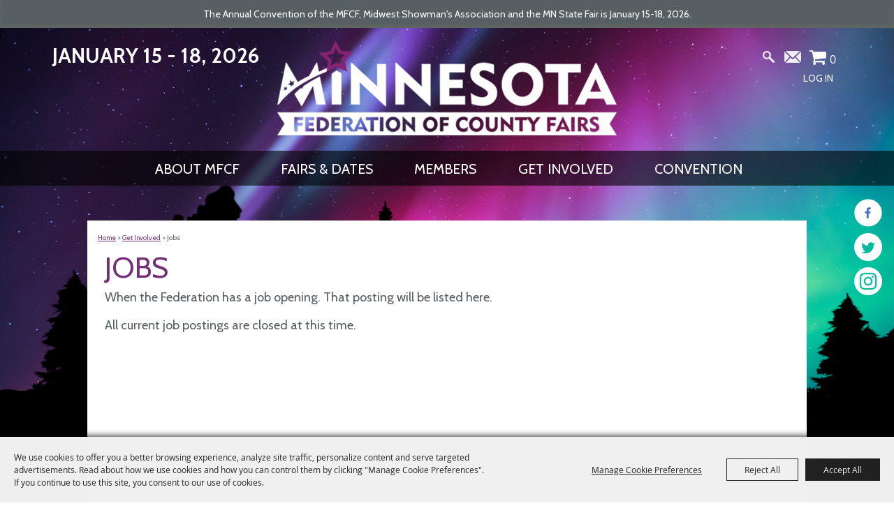

--- FILE ---
content_type: text/html; charset=utf-8
request_url: https://www.mfcf.com/p/getinvolved/jobs
body_size: 41855
content:

<!DOCTYPE HTML>
<html lang="en" xml:lang="en" xmlns:og="http://ogp.me/ns#"
      xmlns:fb="http://www.facebook.com/2008/fbml"
      class="no-js">
<head id="Head1">
                                    <script type="text/javascript">
                                       var SITEBASEURL = 'https://www.mfcf.com/';
                                       var SITETHEME = 'MFCF';
                                       var PAGESSL = true; 
                                       var CLIENTRESOURCEPATH = 'https://cdn.saffire.com/theme-files/MFCF/';
                                       var CLIENTTHEMEPATH = 'App_Themes/MFCF/';
                                       var FULLCLIENTTHEMEPATH = 'https://cdn.saffire.com/theme-files/MFCF/App_Themes/MFCF/';
                                       var IPADDETECTED = false;
                                       var FILESERVERUPLOADURL = 'https://files.saffire.com/upload.ashx?at=2C03030A-82C7-4B10-BF97-13763749A5DD&rid=MFCF';
                                       var FILESERVERIMAGESURL = 'https://cdn.saffire.com/images.ashx?t=ig&rid=MFCF';
                                       var FILESERVERFILESURL = 'https://cdn.saffire.com/files.ashx?t=fg&rid=MFCF';
                                       var FACEBOOKENABLETRACKING = 'false';
                                       var ORGANIZATIONNAME = 'Minnesota Federation of County Fairs';
                                       var RID = 'MFCF';
                                       var COOKIECONSENTMANAGEMENTENABLED = 'True';
                                       var SHOWPRODUCTFEECHANGESPOPUP = true;
                                    </script>
                                   <script type="text/javascript"> var queryStringParams = 'pid:jobs'; </script><meta http-equiv="Content-Type" content="text/html; charset=UTF-8" /><meta name="viewport" content="width=device-width, initial-scale=1" /><meta property="og:type" content="article" /><meta property="fb:admins" content="SaffireEvents" /><meta property='og:title' content="Jobs"/><meta property='og:image' content="https://cdn.saffire.com/images.ashx?t=ig&rid=MFCF&i=logo(2).png"/><meta property='og:url' content="https://www.mfcf.com/p/getinvolved/jobs"/><!-- Google Tag Manager -->
<script>(function(w,d,s,l,i){w[l]=w[l]||[];w[l].push({'gtm.start':
new Date().getTime(),event:'gtm.js'});var f=d.getElementsByTagName(s)[0],
j=d.createElement(s),dl=l!='dataLayer'?'&l='+l:'';j.async=true;j.src=
'https://www.googletagmanager.com/gtm.js?id='+i+dl;f.parentNode.insertBefore(j,f);
})(window,document,'script','dataLayer','GTM-PGRB4KR4');</script>
<!-- End Google Tag Manager --><link type="text/css" rel="stylesheet" href="/css/basic.css?sv=8.4" />
<link type="text/css" rel="stylesheet" href="/css/standard.css?sv=8.4" />
<link type="text/css" rel="stylesheet" href="/js/Redactor/redactor.css?sv=8.4" />
<link type="text/css" rel="stylesheet" href="/css/responsiveNav.css?sv=8.4" />
<link type="text/css" rel="stylesheet" href="/css/mobile-nav.css?sv=8.4" />
<link type="text/css" rel="stylesheet" href="/css/main-cfv.css?sv=8.4" />

    <link href="https://cdn.saffire.com/theme-files/MFCF/App_Themes/MFCF/images/favicon.ico?sv=8.4" type="image/x-icon" rel="icon"></link><link href="https://cdn.saffire.com/theme-files/MFCF/App_Themes/MFCF/images/favicon.ico?sv=8.4" type="image/x-icon" rel="shortcut icon"></link>
<meta name="google-site-verification" content="qNLvwAYEpGp5fcZ9c_-mbmniRjxx6W9Zl6CKFHZftPw" /><link href="https://cdn.saffire.com/theme-files/MFCF/App_Themes/MFCF/theme.css?sv=8.4" type="text/css" rel="stylesheet" /><link rel="canonical" href="https://www.mfcf.com/p/getinvolved/jobs" /><title>
	Jobs
</title></head>
<body id="body" class="isResponsive googleTranslateOn googleTranslateActive generalMessageOn standardMode">
    <script type="text/javascript">
        var cartExpirations = [];
        var pageLoadedDate = new Date();
        var isMobile = false;
        var isResponsive = true;
        var isLegacyResponsive = false;
        var aggregateGA = 'UA-33840952-1';
        var siteGA = 'UA-112127217-1';
        var SITEVERSION = '8.4';
        var headerEmailSignupMode = 1;
        var mobileSize = 800;        
        var customEmail = false;
        var cartProductUnitCount = 0;
        var cartProductUnitCountTextFormat = '{0}';
        var isLoggedIn = false;
        var siteGA4 = 'G-FF7ZSLS6P8';
        var aggregateGA4 = 'G-SMWE72TQYG';
        var FB_CONFIG = null;
        var isStarter = false;
        if (true) {
            siteGA = "";
            aggregateGA = "";
        }

    </script>
    
    <script type="text/plain" data-consent-category="analytics">
        if (FB_CONFIG && typeof fbq === 'function') {
            for (var i = 0; i < FB_CONFIG.events.length; i++) {
                var event = FB_CONFIG.events[i];
                fbq('track', event.eventName, event.parameters, { eventID: event.eventID });
            }
        }
        
        // Facebook Promise.allSettled bug fix
        // Adds Promise.allSettled if it's missing (for older browsers)
        // Runs all promises and returns their result status.
        if (!Promise.allSettled) {
            Promise.allSettled = function (promises) {
              return Promise.all(
                promises.map(p =>
                  Promise.resolve(p)
                    .then(value => ({ status: "fulfilled", value }))
                    .catch(reason => ({ status: "rejected", reason }))
                )
              );
            };
        }
    </script>


    <!-- Google Tag Manager (noscript) -->
<noscript><iframe src=https://www.googletagmanager.com/ns.html?id=GTM-PGRB4KR4
height="0" width="0" style="display:none;visibility:hidden"></iframe></noscript>
<!-- End Google Tag Manager (noscript) -->
        <div id="skiptocontent" style="display:none;"><a href="javascript:void(0);">skip to main content</a></div>

        <form method="post" action="/p/getinvolved/jobs" id="form1" autocomplete="on">
<div class="aspNetHidden">
<input type="hidden" name="__EVENTTARGET" id="__EVENTTARGET" value="" />
<input type="hidden" name="__EVENTARGUMENT" id="__EVENTARGUMENT" value="" />
<input type="hidden" name="__VIEWSTATE" id="__VIEWSTATE" value="ENOzZ0sfOQQUHqQKofWJs3dgjEXe+fyymSSDPaYtkNsEf/JYnsi/DryIs/477S0xnlVzpdQnsVavUrCsH1w3CAk+cebtfz9KL86Yq0xn103O3+yLYmBfqT5KqdDG3mi6VM5w4+8RbyElQqa24VyZGGwe3pqhpmBEFGlI8t/nJvvFM/phxXXyfHOybASqdIGYR94vh0S/MKkZ+WldcU5+3TO1x1QgV/FPPrcpY4Gt6Jyv780zvaz41JEaQuyJ6H2NHGVwm/eKXTQ9mhvSFtc4eITBMNNb8Z4njf3885iL/eYaPSKUHW/7FRGpuyAj5stnth0m4QS6CNW6ik2RnwI4bA6/fJuehqXwyHyrmU+TCPHmfsm1AaG1dOtlg3zdmtLDqpXiZCNUcfA0KjIR7T7idrTWLJ1dRvDMT43c6CgMdA9zXvZJ3t194yJy0xflskBiuRjTtldHo+JpmtI/5ROHCQkMhIiqdq2dhiLLElgsibV7hC1WGpMLTNypGkMermXENz1Jpk86vWErx2XCf/lDMKRZ+pxbBzEUsLtBOUb0mLJug8GYjfYINemQZtQctS4HEGltkK1Crq1EbcIoOLY7tYVd2k84wbqfzRNNdm3VvdHE43c10znUIdz6nuFVXt6TWSAjmdu1S11AENAWM9UYzsb/+UyndV/+7lWGnl9nwwkhdHmzNQ1qwW1c0SZP/1D/DTvVNCDXv0eYmOGWMAxkK/12LPWQJpVYywD9JUgj8OV/jejdEkxRMgtKODEBtVpWgAkjd3Q+oa7o+W/Qek2nwN6MN8Df9Vhe8MqWt+1hNTw+vjAN0dFGUuux922nX10ZXS0Bs8A5KC2UmC/K5hwUczHmugo3vYA6jD4v96sFUrgi+UFi5nRAPHqnERhRDtAXzbqXqMWCmIAMxAap9xtE7VKpUeZPy7C5DwBJ2M7Pj+UE9OP1Omur2fzTmu2O4Lh+nRg01F1Tr3OMqehsHtvlM/9MTDgyFRe1ad9vX5OyTHxTwYkrTbAy9c5o1N5ClznHBHUGl7d6uCvXl6uLnMQa+VQ/qgjVGq/WEMHiwo32L9rmx6TgLvPPyMxtDsaMBYegV+U+doeB2Em4rNYP41ex0QSg7igN+4QJuNkWtHhP8JJPf8yIziI34GF6BGHx6OshTqVKfT8ISlVqyJG3xlZVyIUnTNZOZqCOjQCT2WDDY6VJOs7ZNL1itiAH5n82k6DJ7RBtmK21rg3S6O/wI4xL+HoWuBmFMZFhoBWpHS3ZfIaYKLE2bdxVW178xAPTjueUHjvQfPE7nDvCTEmkBmsgAcFA+qJgUtZqLv+CuBrBTq72YemKyLzSn0X0BfGHGd1yBR2SFdnwk67DVKaSGZJq3fUnPvOrmnoRRh/ecGv4D1/yqtQ2uDbfkjZ3IMvhu6q4eK5Aqv6LXIOvIbD8o3fkVGGlLgsMe/[base64]/[base64]/[base64]/fp+D2GGKVgOMv9VlWszj/uXpjY4LybRt17lVAkO/ZFsrp/C8EHKplffKCl5bLDYOABDJoFcNqpImSqH15xUwiVXkl/iXBWCJuv+4QlnizUkEf594qCztwlc1Bh+62EILVvEjXyYawS/CYu974pD3numfxNVg0DraYr+VCfBOyoii9JLC1EcprT7yPmQmFA3/8ia0RArMj+ZtUOhcGbfr+5lGhZMmKHWXbFmS/trGcs18Lrruj0mOBEQpTBxg0RDSmeoecdKtkmq4HPgWMxKVLhy716mxixf2NG/KY8LWi3OHlZZMfUVg10pdvBEmxEknFCL3uWBxjtaOzDUA69pEvNNq37LF+QinPvf8yY007p/5IPTXPC1amg5JTO0fe19KKGhC9IktnYr1wL0e+4Hyg5qVWNaeQivvzpUtz/r/U790iDmG3zoUibbJN2qKylNeQW3kOHn3o/yDvN2dSWA7GEwl5yphkeVRdObS3utMvokO6ZrOXGZ4o46v7HS9hB6tm1PBMpP4ffcwVZJQY2gqOIQ5XA6woxhmc4sC0XTlPDd/MQ2lFHDDbth8CQBCOex6Ro5JI7OstP106gAEleQ1jsuQ0iaya9G+7FLk/XJizBHfcRQYx4mWSQ9iy+AWOs3YUXyGdF7IGDUSZC1F6LPW07sjNv3POe+/p7pWV/LCHKBrzNWHM756ElhTpu8dCCBbwh3aQnjuT5oCwLIak2xqIzJKzGE3/p9lYNgWv9MSdpEGyGZ/[base64]//UO3uLBHCmn5cIIvNOad1uL7FJabeDWcKyhEOzIsfGwoO6Qy8gZsSS/7boTKLgRD9CLkOMoHnYoEG4d31FIO7njbkYnF4GftDZDdmiZNF906UoYxc/[base64]/[base64]/43xci8DS3+XQAlth4ZBA/z94gfAZsrhkidZlOvduDiMJdp9KN0Gc2jAnA4hIqsT6R4MMQSKQK/wvDKfgTDaT4NGLG5rmO5aCahKRoPx2XJIdg41hvdDVted+QH0w739sUso+OIPgxjxDOmk3HyePPZNCYub+rBr1ff5uMISodcWdiaZlYwZW9HWws64Fa4pNbZI11ct+QQ+WeADc7orzfKadMJU0Fp54XmV716tqWFaMG3/a5SK25vReXDeeQYNHr4SZ3dDke/Khz6EuLTTJ2e/M6LV+0I2de0yMzyG7it1iFo8c0Qv5tcyso7cQJi+tND+4wCtqi6AE96ACBcuj0+O2bTJmmXM/ANKbi1XIXcDtzT1QjST8kCINUyYXc2fZkEn0uu22ZkBpKVjxk1w217uLe8grX+3bBxWT8iyH0Mdv2gMZIg9jdyWIHjTpzX/djJH/[base64]/OSLEfBwwwyXNidaJ++W7TgWO+sA1h2OMavigfjrjPMWXJCZ4K8WKdTdpKTDL7l5Q6vQQRvUheO8iaM8XppheVxW2gsgtcasjxfWH7BmrFMA8/nH5hj2qQyq2nL7gYtSnFw0XyxGCdMdIAlT5VPiXr94NZ+ltF9+CbdFQCdgsn3/eFujMxW1Zo2G9PlyfOFE7Em6FPgBIkJdjP5cjFekWY5JVt51djT2K+3dulGO5IhyDaHsIbiFZCX7TlFRNSyQ2lgETJxu9KRpzN7Hy/EPBgqJS9ofaDWp+u8idP+Cs/sJ8xDJuxjcykU53bOu3aG3K5CQWiqhOulxJoqyrIscBslzRUMl7OrZtA9wC8mJ70DNFFRJkT06S78SM202Dt9WgGPihHJ4yItY9sjQOeFTx9J3Nt2979mr/yTcCiPn7PJxCrzQZeZVZDstnXbvN8+2J4N0IEaQABM2+P4IY0wqcAOMUpOxeF7XWdZeluDumqEW+TtTvHbWkwoazoNpkdR8rWszN9Ou6hadQSas2fshW4aciqSvHkCnHt3RGKapZ/ny0sqzCAKCl94OuPLAzmVziJBVHGGH6dOdZO/QeVbVQa8emJje40J4y+wijCsH6wU1eLuiwF8WI83676/sFdFbtlP2xj685i0K8y7SrdTpnP/CzGRz9qYcdfliokLVWuetrJkBkdi5N3VXIB2Yg78iAgkl8GopwAJR0iC7UoPL+6sV1ttFGnFjSGrYQdGiD53qGhYUwGg49QIFJrqLu3ifRNkUh6bNPMeK6aAWAzDM3YGt6U1okiIVFhRwOlBekJOSxLtlXryd5MZWRyoMU8TPRSVSuaJrIN0hWH/Gi+ShuyuqnaJMq6rdB8qbqF6enXfopXPSwWcwk34Bzw/+tghilIxMtqmN7s0rv50XplK+uAW0su/HmBjsa21iJXX0eB6x9ZXYZbEImPuHT4xw5Y7rA0ewLOaIK9qY/tqhSP6VO03QeinT9EwHXDia/zMk/[base64]/Td9W1ka6iGrtWYdJ33VIg8kctCoNtYRE4ADYbZt15X8+XDAoQMEhOCVsm67lbnkty+GQuQtd53dJT3OfMkgUvU44PwIJlfXwg9c2tgPz5t+RyoCxjNVWsjbZ9rzqUxZ+1VLapnmikr15hzW8jVx7spuIs0IN6VpNDuE+a/Suu0+rLEwTXXnHaB/zVw7GPB8+70lpYtTm3DHT2UUJ3ysNHUCvHLCVyRztntN1fqDiWGPBeUCwnD4ViOezJTenHPHPqyWfYJQSMjhnyLfFm9pS1x211JFML6Rv/2mlyDDdZ5WGCqrsg0dJ6vOxTXRCLJM2zqeUmDeI2OZQgWq9HmqH6vJhN12nCh7NNjtY7lx1Ic3X1H+WU/3TU/mGAyN2eqAuvSspx3MjzCOsA2oExdC3/rlaTxG+unaJLFnO54/eteaQ0jagy0ybWL5VFUA99ABBqTbWqmzeR5dPfiiN+EXwVF1JPvW51EZghWQH7Em1CAS0bNtiPe46PhiSjtEGfOqh/iieg5McqPkWf6mZuMd5OHlmJc5zNXTVUmPVK3uPNe2ofPUKrv2LJkNSjc/AT/S52WUzWMa+Ao72LvZCPKn+k6kEdJtHbqLepU6krO8fgnu+1gpN5w39c5vH1Pw3UeW7VdADqL+QBL/rWeSiBu4tz3kwfLdqHU0m1axnfKh9HqsyYTRP3VBJO9IZkbVak73+oczE5aqZPayYSu6tEHhSKxPOk34oIvJl9M4gX7gnr7Av+jeSUgVyyUAqPgoIGy0svnlC5X/az6WAkDMFN5PjCz6vaJUaTWgbA62yeHymbyvnYcGKtfbRmVecork0XsoiFUF/Ivf2i0IBBlDT5YPD1MqYBGxGO8lTDrkEvfMTK+2p76swKfXXy7JHnANsdXsBHyLgKqLPBi8CUMdaHsVXmE/rmZijoaz03FkPla54CsIomWckYb/s8bbhcwXRxGCLYGQNagvyfX3vC0nThVNjt8euMWDDalDFmUlmYo3qFohRT7FuQBi+WaJejcAShd+b4KbHyAFHPPfkl8M3/ubb73Gdk2NKYkcnATlBv0VMRy+2Ils3mZbb40eNHOyw5iBnOhh9HiDUjnb0LlVDUY8AcYrRbhp/dCogv9gJzA520xy/TC5TYM1KcrSPAAEXdhO/MyvRQY2lCWzS05W69Txo2/I3VExSnGngyiAsOEg6SfYJdAARZ5l4t6KRw+gILJEXO+AGfkuqOWTyI2qVmgt27SboRF4wQFx3AM0iNOgA4En8k7tcbBh0Cw9CSoXY6n23wFWVCYkZIbwnnkqz/fJJxB/v23vkGuqMfvRGB3HdQzU1q56pd06pzLSeviNRQALVjTyUTLdeHOZwDtKxli8QUUDMcyJyUSc0S1wb6eYabdj/yrcfF4f/ARuWSB8gEjW+pljVWdvycGYjLy0d2pCXGnmIDNHpM1V8bjjCv0mN5vrFtSVpWnXa9ltTLeDl6D4jeJnyjf9D1hO9S/H45v4C60mei5pSNV47fweWV7yRZooMPzQ+PDaW5uxh7YNwkPNG/dmKrZNUqY0R8xgRpAbcuJ3piOfkC7HyQAL3hAMM59VpDVBzXieRDqWglGnnO/WbVgas7hFnh7116OCoC4WGG1aTYicpnvHvkQ36/XPcdMiPc0K2PUAjujHafAP2aQLQTRX4hfVfAjg+xb/0xcXyLo3dkoSAnsgAm/U3Cd1uo76FqaUNbOEGFGd9cagvub8yyaN1Kz63CsNH8FZVYKcFpCINp+TcFCXhwiSJl3PxY79NgcdUen0PeeqMRSKViimA6pklBabk/MmW1cAjhb+3o5ge9P7bSaGV97vpumWdo7HGA09BJ4WV6SWQdI4u+cvgM39O/KJqnKszsCwbBxLracYy7qWJfP2t/OI7PjEbqKeS2AMO4pBZFFcIZM6yC4kRw2icdgKn6GUApH+ThSd0/XDJztU4PnWcKRmvWQWUPTvTzkmho6TAWUwJ0OYtEAl4M4K3bBR3gkhBOkWPlNZY01ublRv/d1gSTYoDyt23UzTw4PTfs/Ed7fmsya689JWOkCB+LKPhbl4273fJMYbZB/yEdLUg5lHzo1goIEIyr8vMf9conyBmvT8Nqu/nScM1wHUe2x091o+6Q4RUipt/8It6gLr+Vq2MXlZhJ53cH9fgs9C/X0aWiOgBup1Q+DCGz8HAmCR23H3fblGUc/pY/FOOUuvhWizTutVM2wx38zGLAKtBHnOaW8ME86Tu0D+cB0JCE4rxW5JGoDYXTLt0SxsuoeANVopj6jaICvup/z3/[base64]/jCqRBrcJlboFlMC4fIivZ0uI5atQ7+jZNFmLjNkitV7aXydAfMG1Ttigw+geZinmt3dga30zKEyka/t5MArx7krVLmY8RI+T/xefbZg33MuRL9FE3mCnOLLQqCZ8DKvs550TVMCHVWI+M1dfqcz+V53E3paR7wcgj5U0lGi/+I930Lby5Y0FnrIWTAxrcV5D6Exi+cmxy8m6oQRR9DFEFO6pmBHdEoEBhQeIWdNFnwFGQVmwl+UcIZcXRDjpl9mByZNAZ7GyUHSVGKWZBIx8ZiZmekJrQRn26bjih2svaqvtek2TyiyPqmfMZvksG3XrFP8VptwDj8qEzyUVkDGztPW9i1Nn7KpAx2YQ1ktaUoR/uB5bwZTHuLD9xJgx/yI1WvoCk2N/tLN/OZyaibLhlvC2X8hbovRpTh0d/6X+c2/pmU2NL+DtNs67XRvshPRcHBkKaNm0XMg3xiSb+GoYxXHW20q6CK+sBL+jIFvp6PXyLPFAsyJVofEWh/RIQBeeFnS3ghoqN8eKT4R1F9RXXwSgqmaTxqpwjCyJir5R3Bx+BYY269acJz0XwbzoBr8Bi8d2GBnda/G79aeVmmO7apikqnmE6PMSleYkdb5j/mDTw+19ZIJJfuk5rEhYF4HgGEANJ+4p3U59PTdN9B1kQQjiLI/xhIYEpIP5G2OqokzIo8PMqw8YcUMymFMN6UgoqmdaWOc/BqhGrWuw4jcQLXSIHgMYxFtY+Ki38yRzh/12KhKQ9GwpoY9qXLgfGmeGGXRdOib58H/4dEkg8t4JwpwSRI0Xi3nLnX2dz+98oj9egY+GqqUYX3AFW5js/6ix0+8C9g13+cclW0WQ30JSXMT3vKhNJV87X55HUUAE5/QAOSRPO2FBZFUBHgZHqox37yioF54ywMpoL8nr7bFsfjP3sPuq8y33Yd/985DX8T6lnraQT8fhYaXQ3lNFTqDVLlJgcVyFIahl8eG8n2u4SkDOcF/UdQXNCiWkdi7q7XrtxAUxgBdPc4wNt+jnLtHjHh2uodBVqF3gii+xV/rUT/rCR5pFi/5It9A7iv6YK4gOj+pNT6DCQi2Rbf82IS8l0uQG+C9POKcS5h7Mvi/w6M7+ccECdDhqxAi5CrYoM/rnOYHzrqGpQl/RCnG4f3cjZC5ObulC9C4vGM2goX02QmZtVPvkyHSMhoVe1GB2upE8KKLrbxoYJkkveW2KAOhzygd28qgF5qRHBDAP0bSIeSKsBRkXXGSEHdzghnFbbZX1Ng5gupFeGTtk9iflnU360K4sGpqgemnm6ZPXNOChXZNnXZKp7Z6TsLprilKdw1JbLpnHOxo+Z3/6DpsBP9q1fOjNthfUcqCoKFy7mOZgVqXibeXiJy8PNfdbMGODbw8/OSo0ubsIc71x4vwVgiEbZy+wZrNWqiHsb4nujZPoP0SH6Hg5VmtDyQOfIxrJkxJ2/p9qpFSayAUoRElEoPd7AvjzWBJ3VaPYDle4NybeWv4azA5YWB50c1yeR9dFl2YCPg7Tgpjbfey00n++FciHR2mkGGJQZEzkUX0C6A5Ah9hyG8PAw9yr9OnVVZ/gZ1JYcbuAkzRVEY1vHkA5VPblzl+x5r5f0nA7SPHJTkX8yddtYYbcZHVkzor744/w9XL7KsC8Fbdc92XJguZWh+LTID9xiSCIx5XT5HjojtuWaXZvrWXNiny1Xk7vCwW+YSrgxnFZ7wV/TjjRNmYQnEXscrsuGFeg8YJeXl0q3wcvXHTd6NPS/3Ve5ruwlHb/n1V7L0pZpUQ2qfzid3CLukBJ7j7jK8FNrM7PeEfQ0AGjXTy59Rwg0hJvqnwX7z6X/wASpIZDujPdfazzxtvTKq8H/2L4kah/hLp0elSFgv/sibdZjR2gWkDenyNEiXB+PctBQt+KPQHNf2p2Xh8w51N+6o8b760/BDXdVelCz29Tjrf1MoneT7UuUPFYq5654CLbU+/yhhlvjQ2PadP5dnS/xdEncuC1zURS0x4LPSyWQl+Q7xhAYyOpGsSgQaOtbJ/B/sIj9Rnek1yJ68ZGSmZNJ15CIoQfbQAw3UDttrRoaHX0yjftM022LD4GzqPr+SVH5ULqZp0XW69kFicPTlL8zqoNmkbEjdaDH18KUP5hcv9LHj/mJL5o/znKEdYHfE0QTxj0FvwhwlpZ/R0jk0ThYZpWERRoAN+Iwa4KEpdPXrvNkbiPAy7Y08RUyPkrTLbICW995kiLxQ4hjEgrB5EL065ucEKUIDEWUE1abHMSqjzQKaHnCp7rh3/aJnUshk4Ai2OF6pOsN6f4q+Xmjdj4AZpI1Nyr1l1xINAE+mhSCjWJuEazBhq5cigKDRx/HAf6T/XAHMYxfCKWwYgSbvurRtdsdAy4xdrr3SMpfJBZ53qwUX/WUie1KQoqpxZfo2TCPUo21hMdKWziV9+IAikmUb20WOiiMz1sm46xg7jdLppyBQIplKSsHplPXskIjI/JqatNZmvz21RkTGCI2r8URXvPKU3SgndXMXsuP5DPc3GWAg2XydlnXHQ1r8kHF4hLCLa3spAr6Tsv6og5Ef4U5xZCHXmmZ4QPL+GMlYt5QbPv/[base64]/CSEQga4N02nJAYUBCkFcHbXKSqbllJayC7+zMk5nWR6nJutMNPRVR4/DmXR5dJprVrn03XzetyITCEsvrHc+Lvl4+QnbKLs8GeVBYGZuNm3ifUT6P6z7gHTkvFZiFNPVNk6sHGZ5B/udlixTpuuZrQ/2FuURBd+WcHsS6LLaowf86wjAfmrVDUFgqRrldOuQn3woiKCV2yw01qJpfe6tKDn1ne4gP2/[base64]/C15SpALB6DmnLgHSEd13RmnUZCasTGGfHsjGRvSap9d9LeJkQVl1s4pWq71h+3WDXnIOKAo7rGx1yBboYciC8PzEbY3fssTx2cq07bnzv5R/4DMv/4O3IL3IiEfyD4J1KkossCAwpmd4OjgH4FZrhDm7pXMeISQKzi1c0QA76fpkXwoahtJob5KmyTBiYUMk0BuGoByq6oxP7oTe51qBG+XPbKv527OEgtuT881aF7pihpr6VGE+0xW1+QW9Df/MFVPncRDw/X6mt0e3zvHx0OU1bTNdKpNDaUyCk5stn5P3ubqGMIkHdcWKeks9wBHFaDAMfp8wqPxC8AaLIb67TahB/X1CMUJN+JgfdeO/gIagkx1iXeVHRv/AGEkxaxj/YnvWk+KvjdjOy9Q9q5zsPLdJVHsKexuzjXYIgNOsJc+G01/L2RYMa96j1J5MpUpz6rQc/Kpm7ewZh5gkG5hUYosTn8VwqrEfHiPMKwuA0zdBxbfa+3XJN60E2XkMsJ3+DW5pGRo2if3Vk5v3CGkSYhydyI/JrIBamhnnfV5SXjNSOsJ38vKowF16OxIg0Qvm3ZEGGtFYwjypqcYaqw1lYrD0I48h653aMdFDowCXqEiGFEJY30ZtuxPu3tggiIU9a7BBnPg56++L5/hDD7fZTCCTiGLN04OWMhaQgjemk6Ij26Uhor2uHKbEasoxOEPpr/4wLvs2VosoqUMXKegJmdvQP+h4VQfWTCdpGlBQlRqvg28ZjX9Nt/oJbFVo1x+faSABmAn0h8VY0bc+DwI+HhwYX7Gdb2X3m6rl5LtzizEeRYz7vVkgbEZ4jIwBtefl97fnNcZRKl1ceO/eNY62lk1DzP+23YiFS/LivwCAX1cw6Ar4yMzIV61IRk/n1hz6x7a2J+l0miakaGz2giyH3yBb2pAnnJ+FLUuSEHCg8Aexw4Rz7pxZjQ0GrfoqgTGT8KO6zzDKcevwdHEbuRgmvGelkZ5XCC7KrKkIN86pXXzm5DizbNt4gKM38eCoUWKEpsn05pMZ/TQx+RDm0Wu2GOv5KDMWvxB9huGH0wdY07wXb6/8Sftbhf7HwXfPgoI/ZIgpU8KsfFjAOwoiz/LymBU6Mymsci8kHxTrUjHodVZVg+lQpkvKQruD6p+eL5iqs0cQF1SJdLE3y3dyzXas7ky+jOoFuPvePObZD8Hz6Djy29zfmxQ+M8nJmI5N4SbJVasMnxE4EWQ7f2ykcypo2eFNPicitjqAKr0VA4y2Z+FIHfNIRfffRtN/WkISeulAP00AyJO/xVm4Gup0wC9qCNH2tpn/UJMTFdiTmsPE10EMnSLKA30q5MLXS0TnzZi2mKO9LKBzZ0I2AANpyxlRPP0Rf5HPcW1zhfKbtbY9am+Y62/2ZPJ8szco9eEzcexxVulhfazyve4cbKz5RVC0uq6EhCli9tXLdYleRY0rjTvFSZbozySWALVe2MZeU6vSHo5YCp3mP14EFDB37AgOiKbGen4NjjtCVA1TNnH+V37gWnmgrXyl8/L4WqYUqj2mgX+Wy5SGkSwxxqxtm7Qo/2htFwX2YgyFeV8nNvQGYJfWredVxR/XnNYz1mUj0KZwWJRWtc6fK+0PbR9p+r7qEHSBpCfcYIeKUkNN7Q2ct2diqQ83A1nZXcla8BBH51jlPchEGZ0OwrhkIWz77CsT7OKC0fjH4OWxd6TxVSH+XIJwlfmrtnSwwWN/qeR3A0gDnnP1GII5vqZjarZNe/23t/g9eCxVEavK6OitgqjxdHcCjlYl1NwYTw2BXIfFazEoR7csPuF9NofWU7a7o/giVBAA8yvWuUNHo9SJAYRmxRGXSqX4hXrqCusIV+fbGLuQ17FIV57F3X/qKLvQvjDeBMiY3P2h6HIL59/96zS1qm8evjbUxTAoyS8KmOgEcnJaO79IuuDuq022QP/5r5zfTmLBdfxjRCwfC+GP9fm3t0FnxQ8rCWfvtzayH90742+mu/rIlUyLcJvKCiMNNhRX4+hrwuO6q4v5L/HeTf5JVsTuulPDjqsPyE5EcP4+lMWTUJNfYum6nbh9XK1+BIHeXGJJLiKa+FMC8gLd0ozxi9TVM0heTFaD65dr0tMs0X1SltM1lTAw7P++7b84CJ1o0QtGeDwl+ztciXIjUw1k2KfS/CXY7RviDcdVlH2MvEbWJpwVEvtDp/3KqVJUNgXR6qM9luEcPBAeHv+NHrCF2DtY0gFHznJYSJPWA4jg72/7fJQ3vumZnF75lpsdzPQjhBjehOvcyyzCwjrBIRG/PwkJIPMlQ78N6QbLtJuxFSyojueLYPPMLvBdeJHZdfEW39tM7C4rFJnqPBJ3KS8Euss1lazhaABfy0Us/hhuVbpYriLcCJLbMI39kRigaiGVIS6ZV7Cv8xm3sJyBh2iparRWm9OMmMuUV1pb1aI8WuYG8oEMeMPDo+x0KyRTGebvoDyztBcb0PpX8YpHzVvgkIrEw8jL8Tp1jBJcN225mW4G7ElrX+VLcGz05CeCn2wleklXkJh8PKUj/9X0InA5y9zcvjZ5neDgc9GZfurddQ9pS1B4h++EKqViiMx2fLO0qujAhnWVugjlBBhYjpIiqZF5F4kLWdIb28+RD227v9TpcoYPphs9CPMtVa2++BQ/1jPiQ5ToqGQkShvbzi2f2Jg3cuzwHl/5VMTqpCGbs9a/gm97SMO2srkJCD8kBTTVfw+574aBPAQjGwbqDdo/XDJgW0+dpKL9y5scb2faAuV4g2j9U9IWEcypXPnVLNvyFTFF5o2OEnTTKStyLEIgdshoZ+k1fcOXqjc097jLzhUrWRZSq9OHRn5xITtIJ7uKhr21FlIyUwEXkllnJAO7MxqBlKRzarV/dx1Obl2SRKeKmpm9GEvD98KFFq/E2jRTd0fTDzCmMgvoVvQuzguyLSnLqhiGg56mB/[base64]/1RETUARxdaSKnfzL2lCfX9jVZymovnOnycXnsrk8JpjTlkEzYTiVAf2YDtUvpB+iA/u3j54C9l1kLnOWhhT0EFyxPuPf1IcxEHaDEYNFGw853mk84FmW9wNmJVLGukl8ZjOg1Fo3pfLyQVMf1giik9lLSaRHWUi7CNl24t0XThX/iablcyGgmVKppUQDIszp9T7dWxwZZpxVHf5NEDJgXYXBueslXjcUOPxKTPARlhn+ARWA3r4LJiFSh0lSDwFF5UeyYQuI3es1nweCGIm7XxZdc0alzvDm9zeHgF/+sxDckTLBFU+pTymmjKVAKDrLu0UAB82bdRzmum7gHFGkWeBkglilJVO17A9moCkyqlXDiyoouRwtC6HSt29IG18ZU6QcAv6yTBDtAGKtnnrv87VpeWprlNV1J0Gyvt0hYSedIYxJ1oWSEiF/9/Nwos62maB+bYi6Kx85xCZOWGqJOKnS8jgjvS0ThHGgkLWXtk9J4jufZ7lLIsw/qtlMRvfqYJRJ66m+4rvuw6eQbs877g0LGTMexTiJdfo+H1/GbMsJJUd+ORlXWlgdQoy/+pg9rDd236yhsv3Llshbuhv9c7uAqNtWl7dpsekOiKkcMpkZxDLXUcvCClBMRiH7o4U5ah4ZiSLsVR7hXNyyyhpBaQHTKwocRZ/vca3bS6mxwMJ2KIRWSyh7cit2/f6yIWx+4qZgJqK8ZxNF4moyu/rcWgLQAROPGfnvajSR7mnVKFbWFU/XWQEIdzMaJXJG2OkOmo8qEjKcg5HSfSDrFrNZixzgeEGKQLALC2IFdJz7voEK9FTq+d8tdTmfey9q5mJf9ruR4xWDd6D5nNsNi/g7TJO8coPesLXn0x0KP4SdHhbjGM3jS9F4zjIeeqOTLG2xz/DridaLQGgbn9KQaqp4hGbzDBYlUEKtELniZ6HM8PLCaEkCkUhNnzRa7Xw6L77m6OzW7DiFxtFMilyaeK46bUmxuGkl9JpvzW9pHKeaeefBzBVZdJqnG9gRwQWkMGaMSMonMdK7bpjCCQ/S2AAfmQAjOeODLEyEtAGRTCOCaGgwcEnKaGOIVEXOnz3OhSKWTY3zT4CLp/QPW4yo9dCw8D44q1CKvDfvKGXq6aa3xlKiMdneyCyFBCyotiLJxxJyD2qiVIDK7YjM2HW5X7y7xPiObXrK2augEeHF8nguoal+abT7RBGDvuj4+dwsTGyKsvyj1TXZwKmLrYRZsZZIlbe10ihI1/xk8aI1IZ0nCZWb61T5pydJ3kVABkj/dWi9IUmeia5T6UA90k6XcMMeP1m1bHDGJM8fW0P+EYY2hH15eZtmTg4/nNTHO2ZWSkKRRsbi9n40CKLoIWv8fBGxEPt3hNcjtSuFngDYeMfc0gZkRVcHSrAN1vVUgZz/HPOM0S+J/[base64]/16/hyw0koUqDVgU6ORx0zE52AW87scpGc3NXsbYLeL0yvDJpp+cbuL1KTCI95zlRFnrIDBfDGUozfdwi2P8pCm3/ZKZnK0DPqh+XEECxoPp0Lm4MB0fiviOdnA48Dz+w5AHnXVTn2x1SdLjQcFSQfaQbbN9cVU412byPSIeQYNvKopJHG00xaRi/augeyI569MtacjggG94xFgHJ7OkQNI4oDq05Io2hwXbi2ZvBeB/mufP2fzfMzF5G+lb6FuDlLql2A0pxJYhBHVjq+bSUa/fS/tljhzdTprCheRbijFccU9ZtntKVixN6RURa7kBc3rVcZ8Dvi9DIBPynLHzVWZfVMNye6aEfzk4patX9VbbrpniY8PSSjotjHeARZG0kcTDZyEtM2pl8TO5i6bmac8aJdigg8pSS7C9w62n4ueyBKL1aAeeXkrjIrBe8syIgm4VFT529/LGUEYInRH/R+wB+dpUkHHI2yEmFFm0NQiIJV5owdfgDWBvaEl9m9w9LZiSO6DAgtC+gBCzaX2Ocffh14g5bUNEs8th3pOBFfw/5swhdC3oHQBvnRMFK8VmD9c/NPXJcp4Jzw+BOBdxgCpnFrjo4TiyUK8LhtTzZvaFGlVxd7WDJe/TECE/XHghiu/zmOuSJMsK/o3VurNNKv2vk+dnlNWqt5Ara2Ie4Mjs9Ciz93g5SIVPpNUelwzbBrZ5sNTKQu36OPeELEkGUXBmrd8UcmFZlLoTc+KSUvlkj9uvJznllL1Vc346tIMEIliU2cLEdot35Wm1byxKBVCprsLN6QBEE+9Hkch4PuEvijvDb2MKoz+8yVZNsPbyC/wgLjqjdGndoTr0SxEiulAWqvkLwGJmt21CdVSK2TU24dzGDID1mzPDwAybg9eyB8LldvTkafe7t4Kxa0Zwhh82hU8/NA7e9BD/Hu+fP4Dwfi8fTNLMGOYmafIaLp47FAbwPAS4bazHA36N/bzoy6xizRwtHGPcBt5x3tcJUJVttFzWG59Znj1a8uBZUjMkMTa/3vRhplSPnLzNqPDZ7igLALcuVGiLua2paW0ZPFIrfulHviIWUHzNEkuWtmU1udfUWwYx924VtUGda/dwSMigXLXBavecDPn7sAVmEkaPydYcrpY3h9BDADz3nAdYxfMCh8g+xGhpIlXlmSXYHhDVGJG4X00BpQbvH8o4CYpmU5fOxLNVY1cVrXmAh25uhGrq35ii96qZun9SFtBSvMDxQSrm3N9DNq6HTN6bbeCgvEdcB43hwzsDObaPKPqr4FP1M0dL8rK3AT7w/yAvnFrnFJXHCM7YqQ9wtngxRxBC9146x0mDsNl24V+bt6O8BducPDhrFkrO1k/YPAMIzQm+Ja6bfmS4YV5YG5tv5IcgQV5HfjMNiRrDwnyBob44qIZzmexuKJAlgRIdNdmStWpR5+QLcpBIyE9vluF2qw3SqzXsWQdsoCpt1HVqyAIR26UbRyXWGPCt3DSrDe9A9lUfHnQRlTWnkSkjm0OalkIn+6fCXO79+Vd/s6ztXoTIm/dp00CWvlHPM0QzIw54Fe9PLp2kCfhvmV8uY7llYn8wmYYBdA/yu6I5me1pAqBJpkI4NKo0huQRTGiiW2ZfADgEv8xVPTBg8ve5z6GMGq8E9TEMXkr5hq1fG05J9hqbdfy81giUadV16LTybne4ApIfKaETsfDw0isrif30t1IoI+GwBGTwAQiIcKbhvcEbL+PJ8xJPUnrh9Xk/Utq8MzxNmCmlNArYLuENKYLAwjWf2tv9urYH8B5pthcptBwQhMkQAbx2r+AHIKX5K4ULRbz/iLTfdJ0XhZI4V5r4MzYDrdpua78o0htn/w2ttSZFF0RFteJcK9UDs9y/XqadtstFQsXgzTosoyG+9rOXp3DWiszroOUl9gaITQNU+iWSFIBb1+/SUFF+pXhm+MhxH25yR6+4/cRInoeRrFUDWWdljtEj4CRz/FdiwIC5Ty+ne6AWYyp7LxktzEGyKN4H9Nu7W6iQTQtJkBZQ2PQwVoNWdlxuiG627Go76aeZcJvjprFxwmX+2gTpmildNq7TsoYQjdtLCFldXHvNQrhBWffqrzDNskKfYeg78zH2f/18VPkhKkSaDddvQSdvSTYMaHETGDN5e0tMTn/9SMoLmR3VHoetHmKdUcxZUVzZ1odHWzoMPEv9VFmDo/7kw5xGK2BSfTkt44Rb4ij5E6CRrHFIW2tkkVxKgHYAzI0a2m6yOhfhbtYzI2RxGgRx/[base64]/tdeAJ5Fj7SPnfnMYVAe1AEQoeX1tYYf2+iVTcFEVlpTVytq1gCe6aJjDTjSkdDY3E0jSyFrSC0gS+rPcG9kuk//KVS/Avb69zDvG/+iuMu3Mri0RI5RYWVaGElbJD1nkELZrmGdYNLTY4yHdtLn0oBKJmQ1TgtARQhpLjGPYWchbgLy2hbZ5UZ/WNCbfSldXV0qZt3EJuRUeKRTO5EpyCylcZZsbG13wstSz5k1IKwGSBKljSLVKhM5v1LIjC9PEzB50JE6g3gLcb+qaUwBX8ngqKiA+S056S11LgMt0PHiRjvGQW+YDGyNcE7T8Tja575XunujzWyoHlai52nk5scpR2OWRTcmTghF2ietMAWSBPmis/s6ztfo56y5gRfVejub8602skES8Us/+4MdeYsLTIJtz/JAjeVGZcK0szjaZHLYT3umcpkMccliiE1gu1rnWS3OyUrnRVxqKPPhpPQ3FR0Lnf7kB6Yd5dArYuLISYV4kVTzoT5Uu+6YyQ1BfQDZpf5nIbRp3j3XQrXmRh6gd2iqEqSFjhKkIeJmqmPlhmd+pCf+L/bwXRa3NYsmtxN2EHX78mUnRy0pzsCTQKFs0KSk8R5MkB9KQTyWYb8DwgaUqQAQqDU5oNIjxj7zYMMgnY0baO/hQ12bsuNchvA+qGqL66s3xy1M47l5rJJPQOzPhdqiPJAwyoJkRKs0v0TTZpVFlxWcqKzcwNHnLI2v1m8OjmVXjz892mux6kdt6z0UGhTpkj3ssQ31pzSLccej9rKdXwB3jT8g/+KA9XHcPLD8rkTmfN9wLZMtMoHcShq4YVpb8pqUFV3KvtT+P1jCPtT3yo6wKQP6oOjkkd1ir90hjiXn/p3tnPn7N7JhQI5XZjVp6V/r8+mrCjX3VujCTXIx0cvSikrVd4HtBMzn1mF/hjv9DBF/2lzv+8BLOZMdX9lmMtAqkmmq/0Y5FpE04ejhkZdAUvqhcSoHLhmnklBoNJptk5KKvkOZTn4y1S8KILJQTQng5paaedkcar8Kim+j5qcWsy1MEN5+uZ1FoQGDljSZw8kTEUtSd2m3ttlwFzEAA/fJSRsULb2TtxIBDLWs2FMEnwb3rf1bfUaQNiGIarw5gwsoDkY+Jxazm06hPyd0yGkOQXaP08pH+jVH8TN3WadQK3PoEWdvvFB79Ao9c+n88bZb9VL4F4ApCRn1oTi40x830SBs/[base64]/qFvphQap1V6oXJHZEh3eoEsMhQ0jKbEMUcSwhod+/lkU3gvb9RpbWXA==" />
</div>

<script type="text/javascript">
//<![CDATA[
var theForm = document.forms['form1'];
if (!theForm) {
    theForm = document.form1;
}
function __doPostBack(eventTarget, eventArgument) {
    if (!theForm.onsubmit || (theForm.onsubmit() != false)) {
        theForm.__EVENTTARGET.value = eventTarget;
        theForm.__EVENTARGUMENT.value = eventArgument;
        theForm.submit();
    }
}
//]]>
</script>


<script src="/WebResource.axd?d=pynGkmcFUV13He1Qd6_TZM9OiOht4U8j7A_2nXuxiDMuFUEWnNcWsC82i3SQqXvreGVukQ2&amp;t=638901346312636832" type="text/javascript"></script>


<script src="/ScriptResource.axd?d=x6wALODbMJK5e0eRC_p1LR7jgLZzq9qEJyMp9KPhZosPClh8G3L4GEUcgSw3h_YSiZHxKRaN2EznCKMwzfm1Eds4ymCjUEVlah1mMg6NVwdiqQSf0&amp;t=f2cd5c5" type="text/javascript"></script>
<script src="/ScriptResource.axd?d=P5lTttoqSeZXoYRLQMIScFtSbY1f7okk_ajzb2raMwe6RjEI4boMYlIFfUzBZkIkTsamyUhBPlDdzbrcCdjKHUBvcoT4VkT6OxbyVnV8_UD4E12_0&amp;t=f2cd5c5" type="text/javascript"></script>
<script src="../../js/jquery-1.12.4.min.js?sv=8.4" type="text/javascript"></script>
<script src="../../js/jquery-ui-1.10.1.custom.min.js?sv=8.4" type="text/javascript"></script>
<script src="../../js/jquery-mobile-1.4.5.min.js?sv=8.4" type="text/javascript"></script>
<script src="../../js/modernizr.custom.88772.js?sv=8.4" type="text/javascript"></script>
<script src="../../js/lozad.min.js?sv=8.4" type="text/javascript"></script>
<script src="../../js/idangerous.swiper-desktop.js?sv=8.4" type="text/javascript"></script>
<script src="../../js/swiper-4.5.1.min.js?sv=8.4" type="text/javascript"></script>
<script src="../../js/simplebar.min.js?sv=8.4" type="text/javascript"></script>
<script src="../../js/functions.js?sv=8.4" type="text/javascript"></script>
<script src="../../js/json2.js?sv=8.4" type="text/javascript"></script>
<script src="../../js/webcam.min.js?sv=8.4" type="text/javascript"></script>
<script src="../../js/angular/angular.js?sv=8.4" type="text/javascript"></script>
<script src="../../js/angular/angular-animate.js?sv=8.4" type="text/javascript"></script>
<script src="../../js/angular/angular-touch.min.js?sv=8.4" type="text/javascript"></script>
<script src="../../js/angular/angular-sanitize.js?sv=8.4" type="text/javascript"></script>
<script src="../../js/angular/angular-cookies.js?sv=8.4" type="text/javascript"></script>
<script src="../../js/angular/ngMask.min.js?sv=8.4" type="text/javascript"></script>
<script src="../../js/angular/app.js?sv=8.4" type="text/javascript"></script>
<script src="../../core/content/angular/cart/cartItemService.js?sv=8.4" type="text/javascript"></script>
<script src="../../core/content/angular/cart/cartItem/cartItemAddedController.js?sv=8.4" type="text/javascript"></script>
<script src="../../core/content/angular/cart/cartItem/cartItemAdded.js?sv=8.4" type="text/javascript"></script>
<script src="../../core/content/angular/cart/cartUpsell/cartUpsell.js?sv=8.4" type="text/javascript"></script>
<script src="../../Events/JS/bluebird.js?sv=8.4" type="text/javascript"></script>
<script src="../../Events/JS/widgets/SiteInfoBanner.js?sv=8.4" type="text/javascript"></script>
<script src="https://cdn.saffire.com/theme-files/MFCF/Events/JS/localJS.js?sv=8.4" type="text/javascript"></script>
<div class="aspNetHidden">

	<input type="hidden" name="__VIEWSTATEGENERATOR" id="__VIEWSTATEGENERATOR" value="1E12D8C2" />
	<input type="hidden" name="__SCROLLPOSITIONX" id="__SCROLLPOSITIONX" value="0" />
	<input type="hidden" name="__SCROLLPOSITIONY" id="__SCROLLPOSITIONY" value="0" />
</div>
            <a name="top"></a>
            


<script type="text/plain" async src="https://www.googletagmanager.com/gtag/js" data-consent-category="analytics"></script>

<script type="text/plain" data-consent-category="analytics">
    if (!isStarter && (siteGA4 != '' || aggregateGA4 != '')) {
        window.dataLayer = window.dataLayer || [];
        function gtag() { dataLayer.push(arguments); }
        gtag('js', new Date());

        if (siteGA4 != '') {
            gtag('config', siteGA4);
        }

        if (aggregateGA4 != '') {
            gtag('config', aggregateGA4);
        }
    }
</script>

<script type="text/plain" data-consent-category="analytics">

    function recordGoogleAnayticsEvent(eventCategory, eventAction, eventLabel, eventValue, fieldsObject) {
        
        ga('send', 'event', eventCategory, eventAction, eventLabel, eventValue, fieldsObject);
        

        if (!isStarter) {
            if (aggregateGA4 != '') {
                ga('aggregate.send', 'event', eventCategory, eventAction, eventLabel, eventValue, fieldsObject);
            }

            if (siteGA4 != '' && typeof (gtag) != "undefined") {
                gtag('event', 'general', {
                    'event_action': eventAction,
                    'event_category': eventCategory,
                    'event_label': eventLabel,
                    'value': eventValue,
                    'send_to': siteGA4
                });
            }
        }
    }
</script>


       <script type="text/javascript">
//<![CDATA[
Sys.WebForms.PageRequestManager._initialize('ctl00$ajaxToolkitManager', 'form1', ['tctl00$up_message','up_message','tctl00$up_dummy','up_dummy'], [], [], 90, 'ctl00');
//]]>
</script>


        <script type="text/javascript">
            var cookieMetaData = {"mode":"userConsent","categories":[{"key":"essential","name":"Essential","isEssential":true,"description":"These cookies are required for basic site functionality and are therefore always enabled.\r\n            These include cookies that allow you to be remembered as you explore our Sites within a single session or, if you request, from session to session.\r\n            They help make the shopping cart and checkout process possible as well as assist in security issues and conforming to regulations."},{"key":"advtrg","name":"Advertising & Targeting","isEssential":false,"description":"These cookies allow our marketing partners to display relevant targeted ads during your browsing experience on this site and other websites."},{"key":"analytics","name":"Analytics","isEssential":false,"description":"These cookies collect information that is used either in aggregate form to help us understand how our websites\r\n            are being used or how effective our marketing campaigns are,             or to help us customize our websites and application for you in order to enhance your experience."},{"key":"perf-func","name":"Performance and Functionality","isEssential":false,"description":"These cookies allow us to improve our Sites' functionality by tracking usage.\r\n            In some cases, these cookies improve the speed with which we can process your request and allow us to remember site preferences you have selected.\r\n            Refusing these cookies may result in poorly-tailored recommendations and slow site performance."}],"groups":[{"name":"Advertising & Targeting","description":"","categoryKey":"advtrg","showWithoutCookies":true,"cookies":[]},{"name":"Google Analytics","description":"","categoryKey":"analytics","showWithoutCookies":false,"cookies":[{"name":"__utma","description":"Used to distinguish users and sessions.","expires":"2 years from set/update"},{"name":"__utmb","description":"Used to determine new sessions/visits.","expires":"30 minutes from set/update"},{"name":"__utmt","description":"Used to throttle request rate.","expires":"10 minutes from set/update"},{"name":"__utmv","description":"Used to store visitor-level custom variable data.","expires":"2 years from set/update"},{"name":"__utmz","description":"Stores the traffic source or campaign that explains how the user reached your site.","expires":"6 months from set/update"},{"name":"_ga","description":"Used to distinguish users.","expires":"2 years from set/update"},{"name":"_gat","description":"Used to distinguish users.","expires":"1 minute from set/update"},{"name":"_gat_aggregate","description":"Used to distinguish users.","expires":"1 minute from set/update"}]},{"name":"Google Recaptcha","description":"","categoryKey":"essential","showWithoutCookies":false,"cookies":[{"name":"_GRECAPTCHA","description":"This cookie is used to determine whether or not the user is a human or a robot.","expires":"6 months from set/update"}]},{"name":"Google Translate","description":"These cookies support our in page translation tool, persisting your selected translation language.","categoryKey":"perf-func","showWithoutCookies":false,"cookies":[{"name":"_ga_<id>","description":"Used to persist session state.","expires":"2 years"},{"name":"googtrans","description":"Persists the selected page translation throughout the site experience.","expires":"When you close the browser"}]},{"name":"Web Platform","description":"","categoryKey":"essential","showWithoutCookies":false,"cookies":[{"name":".RAAAUTH","description":"Tracks information for users that log into restricted pages.","expires":"When you close the browser"},{"name":"ASP.NET_SessionId","description":"Session cookies are used to store temporary information while you browse the site and are necessary for site functionality.","expires":"When you close the browser"},{"name":"CartItemDetails","description":"Used to store cart item details.","expires":"1 Month"},{"name":"ContinueShopping","description":"Persists the url to use for continue shopping feature","expires":"1 year"},{"name":"PreviouslyViewedDate","description":"Tracks is the user has viewed the current site countdown or not","expires":"1 year"},{"name":"SA_COOKIE_BANNER","description":"Tracks user's cookie consent settings.","expires":"1 year"},{"name":"SEGUID","description":"Tracks shopping cart.","expires":"5 years"}]},{"name":"Web Platform","description":"","categoryKey":"perf-func","showWithoutCookies":false,"cookies":[{"name":"passedCheck","description":"For sites that requires age checking, stores whether the end user passed the validation.","expires":"When you close the browser"},{"name":"saffireFrameContent","description":"Persists the landing pages theme for subpages.","expires":"When you close the browser"},{"name":"SARE","description":"Tracks users email to simplify future sign in.","expires":"When you close the browser"}]}]};
        </script>
                   
        
            <script src="/js/cookie-js?v=0oZS0RQPQeOwExDbwK6-ta9uErt4vyBLzlK8YAmZhjw1" type="text/javascript"></script>
        <div id="pnl_banner" class="generalmessage">
	The Annual Convention of the MFCF, Midwest Showman's Association and the MN State Fair is January 15-18, 2026.
</div>

            <div id="up_message">
	
                    <div id="messageModal" class='modal' style="display:none;">
                        
                    </div>
                
</div>

            <div id="up_dummy">

</div>

            <div id="uc_masterPageWidgets" >
                

            </div>

            <div class="wrapper">
                
                

<header class="header">

    <span class="headerInnerContent">
        <div class='header-container'>

<div class="widget siteInfoBanner" id="siteInfoBannerWidget" style="display:none">
    <div id="eventDates"></div>
    <div id="eventName"></div>
</div>

<script type="text/javascript">

    $(document).ready(function() {

        $('#siteInfoBannerWidget').SiteInfoBanner({
            scriptPath:  SITEBASEURL + 'services/widgetservice.asmx/GetWidgetModuleItemData'
            , currentWidgetModuleItemID: 68
            , previouslyViewedDate: false
            , countdownTextPrefix: '{#days} Days'
        });

    });

</script>


<div id="logoContainer"><a href="/" id="customLogo" tabindex="0" aria-label="Minnesota Federation of County Fairs"></a></div>
<div class='quickLinks'><ul><li>

<div class="searchBox">
    <div class="searchBoxInput">
				<label for="headerNav_uc_widgetContainer_ctl00_ctl02_ctl00_ctl00_SearchBox1_tbx_searchBox" id="headerNav_uc_widgetContainer_ctl00_ctl02_ctl00_ctl00_SearchBox1_label" style="display:none">Search Website</label>
        <input name="ctl00$headerNav$uc_widgetContainer$ctl00$ctl02$ctl00$ctl00$SearchBox1$tbx_searchBox" type="text" value="Search Website" id="headerNav_uc_widgetContainer_ctl00_ctl02_ctl00_ctl00_SearchBox1_tbx_searchBox" class="textbox search inputFieldTextbox" aria-label="Search Website" onclick="ClearDefaultText(this, &#39;Search Website&#39;);" onkeydown="DefaultButton(&#39;headerNav_uc_widgetContainer_ctl00_ctl02_ctl00_ctl00_SearchBox1_lbtn_search&#39;, event);" />
    </div>
    <div class="searchBoxSubmit">
        <a onclick="Search(&#39;Search Website&#39;, $get(&#39;headerNav_uc_widgetContainer_ctl00_ctl02_ctl00_ctl00_SearchBox1_tbx_searchBox&#39;)); return false;" id="headerNav_uc_widgetContainer_ctl00_ctl02_ctl00_ctl00_SearchBox1_lbtn_search" class="button inputFieldSubmit searchSubmitButton" href="javascript:__doPostBack(&#39;ctl00$headerNav$uc_widgetContainer$ctl00$ctl02$ctl00$ctl00$SearchBox1$lbtn_search&#39;,&#39;&#39;)">Search</a>
    </div>
</div>


<script type="text/javascript">

$(document).ready(function () {

	$(window).resize(function () {
		searchBox();
	});


	function searchBox() {

		$("#headerNav_uc_widgetContainer_ctl00_ctl02_ctl00_ctl00_SearchBox1_tbx_searchBox").autocomplete({
			source: function (request, response) {
				$.ajax({
					type: "POST",
					url: SITEBASEURL + "services/SearchService.asmx/GetAutoFillTitles",

					contentType: "application/json; charset=utf-8",
					data: "{ 'resultCount': '12', 'searchString': '" + request.term + "' }",
					dataType: "json",
					success: function (data) {

						response($.map(data.d.ListItems, function (item) {

							var maxCharLength = 16;
							if (item.Name.length >= maxCharLength) {
								item.Name = item.Name.substr(0, maxCharLength) + " ...";
							}


							return {
								label: item.Name,
								value: item.URL
							}
						}));

					}
				});
			},
			minLength: 2,
			appendTo: "body",
			delay: 75,
			select: function (event, ui) {
				var searchURL = 'https://www.mfcf.com/search.aspx?q=' + escape(ui.item.value);
				window.location = searchURL;

			},
			open: function (event, ui) {
				var resultsHover = $(this).autocomplete("widget");
				var tbx = $(this);

				resultsHover.css("width", tbx.css("width") + " !important");
			}
		});



	}

	searchBox();

});


</script>


<script type="text/javascript">
$(document).ready(function(){
	if(isResponsive){
		$('.header .searchBox').prepend('<div id="searchBoxClicker"></div>');
        $('#searchBoxClicker').click(function(){
            $('.clonedSearchBox').remove();
            var getWidth = $(window).width();
            var isClicked = $(this).hasClass('searchBoxShowing');
            if(getWidth <= mobileSize){ 

                $('.header').append('<div class="searchBox clonedSearchBox">' +
                    '<div class="searchBoxInput">' +
                    '<input type="text" class="textbox search inputFieldTextbox ui-autocomplete-input" aria-label="Search Website" placeholder="Search Website" />' +
                    '<span role="status" aria-live="polite" class="ui-helper-hidden-accessible"></span>' +
                    '</div>' +
                    '<div class="searchBoxSubmit">' +
                    '<a href="javascript:void(0)" onclick="updateClonedSubmit()" class="button inputFieldSubmit searchSubmitButton"  role="button"></a>' +
                    '</div>' +
                    '<a onclick="document.querySelector(\'.clonedSearchBox\').remove()" class="mobileSearchCloseButton" href="javascript:void(0);">X</a></div>'
                )

                $('.clonedSearchBox #searchBoxClicker').remove();

                $(".clonedSearchBox input").keyup(function(event){
                    if(event.keyCode == 13){
                        $(".clonedSearchBox a.inputFieldSubmit").click();
                    }
                });
            }
        });
	}
})
</script></li><li>
<div class="emailSignup modalOnly">
    <p class="emailSignupText">
        Sign up for email updates from Minnesota Federation of County Fairs
    </p>
	<div class="emailInputField" title="Privacy Guaranteed">
        <label for="headerNav_uc_widgetContainer_ctl00_ctl02_ctl00_ctl01_EmailSignup_tbx_emailSignup" id="headerNav_uc_widgetContainer_ctl00_ctl02_ctl00_ctl01_EmailSignup_label" style="display:none">Email</label>
    	<input name="ctl00$headerNav$uc_widgetContainer$ctl00$ctl02$ctl00$ctl01$EmailSignup$tbx_emailSignup" type="text" value="Enter Email" id="headerNav_uc_widgetContainer_ctl00_ctl02_ctl00_ctl01_EmailSignup_tbx_emailSignup" class="inputFieldTextbox textbox" onkeydown="DefaultButton(&#39;headerNav_uc_widgetContainer_ctl00_ctl02_ctl00_ctl01_EmailSignup_lbtn_emailSignup&#39;, event);" AutoComplete="email" onclick="ClearDefaultText(this, &#39;Enter Email&#39;);" aria-label="Enter Email Address" />
    </div>
	<div class="emailInputSubmit">
    	<a onclick="UpdateSignup(&#39;headerNav_uc_widgetContainer_ctl00_ctl02_ctl00_ctl01_EmailSignup_tbx_emailSignup&#39;, &#39;Enter Email&#39;, &#39;general&#39;,false,false, event); return false;" id="headerNav_uc_widgetContainer_ctl00_ctl02_ctl00_ctl01_EmailSignup_lbtn_emailSignup" class="button inputFieldSubmit emailSubmitButton" role="button" href="javascript:__doPostBack(&#39;ctl00$headerNav$uc_widgetContainer$ctl00$ctl02$ctl00$ctl01$EmailSignup$lbtn_emailSignup&#39;,&#39;&#39;)">Get Updates</a>
    </div>
</div>

 
<script type="text/javascript">
$(document).ready(function(){
	if(isResponsive  || true ){
		$('.header .emailSignup').click(function(){
            var getWidth = $(window).width();
            if(getWidth <= mobileSize){
                window.top.OpenModal('modal', SITEBASEURL+'modalucloader.aspx?controlpath=~/events/content/email.ascx','600px','275px', { 'OnClosePostBack':false, 'OnCloseTargetID':'Reload', 'Parent': window, 'ScrollFrame': false } );
            }
        });
	}
})
</script></li><li>

<div class="viewcart">
    <a class="cartMenuLink" title="Cart" role="status"></a>
</div>
<script type="text/javascript">

    //this is used by client startup script
    function ShowCartWithFade() {
        updateMobileNavCart();
    };

    $(document).ready(function () {
        updateCartProductUnitCountLink();
    });

</script>
</li></ul>


<span class="loginstatus-wrapper">
    <span class="loginstatus left">
        <a class="loginstatus-change" href="javascript:void(0);"></a>
    </span>
</span>

<script type="text/javascript">
    $(document).ready(function () {
        updateLoginStatusLink();
    })
</script>


<span class="myAccountButton-wrapper">
    
<span class="myAccountNavButton">
    <a class="my-account-link">My Account</a>
</span>
<div class="subContainer fixedAccountLinks myAccountNavButtonSubMenu">
    <div>
		<div><a href="https://www.mfcf.com/myaccountinfo.aspx">View My Account</a></div>
		
	</div>
</div>
</span>     

<script type="text/javascript">
    $(document).ready(function () {
        updateMyAccountLink();
    })
</script></div>
</div>
<div class='nav-outer'>

<nav class="nav notranslate" id="mainNavigation">
    <div class="mobileNavLink"></div>

    <div class="clear"></div>
    <ul class="groups">

        
                
<li class='group  ' aria-haspopup='true'>
<a id="headerNav_uc_widgetContainer_ctl01_ctl00_rptr_navLists_nl_0_hlnk_heading_0" href="https://www.mfcf.com/p/about">About MFCF</a>
                <ul class='items'>
            
            
<li class='item  ' aria-haspopup='false'>
<a id="headerNav_uc_widgetContainer_ctl01_ctl00_rptr_navLists_nl_0_rptr_subItems_0_ctl00_0_hlnk_heading_0" href="https://www.mfcf.com/p/about/contact-us">Contact Us</a>

</li>
            
<li class='item  ' aria-haspopup='false'>
<a id="headerNav_uc_widgetContainer_ctl01_ctl00_rptr_navLists_nl_0_rptr_subItems_0_ctl00_1_hlnk_heading_1" href="https://www.mfcf.com/p/about/mfcf-mission-satement">MFCF Mission Statement</a>

</li>
            
<li class='item  ' aria-haspopup='false'>
<a id="headerNav_uc_widgetContainer_ctl01_ctl00_rptr_navLists_nl_0_rptr_subItems_0_ctl00_2_hlnk_heading_2" href="https://www.mfcf.com/p/about/board-of-directors">Officers & Board of Directors</a>

</li>
            
<li class='item  ' aria-haspopup='true'>
<a id="headerNav_uc_widgetContainer_ctl01_ctl00_rptr_navLists_nl_0_rptr_subItems_0_ctl00_3_hlnk_heading_3" href="https://www.mfcf.com/p/about/mfcf-committees--bylaws">MFCF Committees & ByLaws&nbsp&nbsp&gt</a>
                <ul class='subitems'>
            
            
<li class='item  ' aria-haspopup='false'>
<a id="headerNav_uc_widgetContainer_ctl01_ctl00_rptr_navLists_nl_0_rptr_subItems_0_ctl00_3_rptr_subItems_3_ctl00_0_hlnk_heading_0" href="https://www.mfcf.com/p/about/mfcf-committees--bylaws/mfcf-bylaws">MFCF bylaws</a>

</li>
            
<li class='item  ' aria-haspopup='false'>
<a id="headerNav_uc_widgetContainer_ctl01_ctl00_rptr_navLists_nl_0_rptr_subItems_0_ctl00_3_rptr_subItems_3_ctl00_1_hlnk_heading_1" href="https://www.mfcf.com/p/about/mfcf-committees--bylaws/articles-of-incorperation">Articles of Incorporation</a>

</li>
            
<li class='item  ' aria-haspopup='false'>
<a id="headerNav_uc_widgetContainer_ctl01_ctl00_rptr_navLists_nl_0_rptr_subItems_0_ctl00_3_rptr_subItems_3_ctl00_2_hlnk_heading_2" href="https://www.mfcf.com/p/about/mfcf-committees--bylaws/general-committees">Committees</a>

</li>
                </ul>
            

</li>
            
<li class='item  ' aria-haspopup='true'>
<a id="headerNav_uc_widgetContainer_ctl01_ctl00_rptr_navLists_nl_0_rptr_subItems_0_ctl00_4_hlnk_heading_4" href="https://www.mfcf.com/p/about/history">History&nbsp&nbsp&gt</a>
                <ul class='subitems'>
            
            
<li class='item  ' aria-haspopup='false'>
<a id="headerNav_uc_widgetContainer_ctl01_ctl00_rptr_navLists_nl_0_rptr_subItems_0_ctl00_4_rptr_subItems_4_ctl00_0_hlnk_heading_0" href="https://www.mfcf.com/timeline.aspx">History Timeline</a>

</li>
            
<li class='item  ' aria-haspopup='false'>
<a id="headerNav_uc_widgetContainer_ctl01_ctl00_rptr_navLists_nl_0_rptr_subItems_0_ctl00_4_rptr_subItems_4_ctl00_1_hlnk_heading_1" href="https://www.mfcf.com/p/about/history/past-presidents">Past Presidents</a>

</li>
            
<li class='item  ' aria-haspopup='false'>
<a id="headerNav_uc_widgetContainer_ctl01_ctl00_rptr_navLists_nl_0_rptr_subItems_0_ctl00_4_rptr_subItems_4_ctl00_2_hlnk_heading_2" href="https://www.mfcf.com/p/about/history/past-annual-meeting-information">Past Information about the MFCF</a>

</li>
                </ul>
            

</li>
            
<li class='item  ' aria-haspopup='true'>
<a id="headerNav_uc_widgetContainer_ctl01_ctl00_rptr_navLists_nl_0_rptr_subItems_0_ctl00_5_hlnk_heading_5" href="https://www.mfcf.com/p/about/district-maps">District Maps&nbsp&nbsp&gt</a>
                <ul class='subitems'>
            
            
<li class='item  ' aria-haspopup='false'>
<a id="headerNav_uc_widgetContainer_ctl01_ctl00_rptr_navLists_nl_0_rptr_subItems_0_ctl00_5_rptr_subItems_5_ctl00_0_hlnk_heading_0" href="https://www.mfcf.com/p/about/district-maps/mfcf-district-map">Minnesota Federation of County Fairs District Map</a>

</li>
            
<li class='item  ' aria-haspopup='false'>
<a id="headerNav_uc_widgetContainer_ctl01_ctl00_rptr_navLists_nl_0_rptr_subItems_0_ctl00_5_rptr_subItems_5_ctl00_1_hlnk_heading_1" href="https://www.mfcf.com/p/about/district-maps/state-fair-district-map">State Fair District Map</a>

</li>
                </ul>
            

</li>
                </ul>
            

</li>
            
                
<li class='group  ' aria-haspopup='true'>
<a id="headerNav_uc_widgetContainer_ctl01_ctl00_rptr_navLists_nl_1_hlnk_heading_1" href="https://www.mfcf.com/events">Fairs & Dates</a>
                <ul class='items'>
            
            
<li class='item  ' aria-haspopup='false'>
<a id="headerNav_uc_widgetContainer_ctl01_ctl00_rptr_navLists_nl_1_rptr_subItems_1_ctl00_0_hlnk_heading_0" href="https://www.mfcf.com/events">Fair Calendar</a>

</li>
            
<li class='item temporaryNudgeRight ' aria-haspopup='true'>
<a id="headerNav_uc_widgetContainer_ctl01_ctl00_rptr_navLists_nl_1_rptr_subItems_1_ctl00_1_hlnk_heading_1" href="https://www.mfcf.com/events/fair">Fair Calendar by District&nbsp&nbsp&gt</a>
                <ul class='subitems'>
            
            
<li class='item  ' aria-haspopup='false'>
<a id="headerNav_uc_widgetContainer_ctl01_ctl00_rptr_navLists_nl_1_rptr_subItems_1_ctl00_1_rptr_subItems_1_ctl00_0_hlnk_heading_0" href="https://www.mfcf.com/events/fair/district-1">District 1</a>

</li>
            
<li class='item  ' aria-haspopup='false'>
<a id="headerNav_uc_widgetContainer_ctl01_ctl00_rptr_navLists_nl_1_rptr_subItems_1_ctl00_1_rptr_subItems_1_ctl00_1_hlnk_heading_1" href="https://www.mfcf.com/events/fair/district-2">District 2</a>

</li>
            
<li class='item  ' aria-haspopup='false'>
<a id="headerNav_uc_widgetContainer_ctl01_ctl00_rptr_navLists_nl_1_rptr_subItems_1_ctl00_1_rptr_subItems_1_ctl00_2_hlnk_heading_2" href="https://www.mfcf.com/events/fair/district-3">District 3</a>

</li>
            
<li class='item  ' aria-haspopup='false'>
<a id="headerNav_uc_widgetContainer_ctl01_ctl00_rptr_navLists_nl_1_rptr_subItems_1_ctl00_1_rptr_subItems_1_ctl00_3_hlnk_heading_3" href="https://www.mfcf.com/events/3000/ramsey-county-fair">District 4</a>

</li>
            
<li class='item  ' aria-haspopup='false'>
<a id="headerNav_uc_widgetContainer_ctl01_ctl00_rptr_navLists_nl_1_rptr_subItems_1_ctl00_1_rptr_subItems_1_ctl00_4_hlnk_heading_4" href="https://www.mfcf.com/events/fair/district-5">District 5</a>

</li>
            
<li class='item  ' aria-haspopup='false'>
<a id="headerNav_uc_widgetContainer_ctl01_ctl00_rptr_navLists_nl_1_rptr_subItems_1_ctl00_1_rptr_subItems_1_ctl00_5_hlnk_heading_5" href="https://www.mfcf.com/events/fair/district-6">District 6</a>

</li>
            
<li class='item  ' aria-haspopup='false'>
<a id="headerNav_uc_widgetContainer_ctl01_ctl00_rptr_navLists_nl_1_rptr_subItems_1_ctl00_1_rptr_subItems_1_ctl00_6_hlnk_heading_6" href="https://www.mfcf.com/events/fair/district-7">District 7</a>

</li>
            
<li class='item  ' aria-haspopup='false'>
<a id="headerNav_uc_widgetContainer_ctl01_ctl00_rptr_navLists_nl_1_rptr_subItems_1_ctl00_1_rptr_subItems_1_ctl00_7_hlnk_heading_7" href="https://www.mfcf.com/events/fair/district-8">District 8</a>

</li>
            
<li class='item  ' aria-haspopup='false'>
<a id="headerNav_uc_widgetContainer_ctl01_ctl00_rptr_navLists_nl_1_rptr_subItems_1_ctl00_1_rptr_subItems_1_ctl00_8_hlnk_heading_8" href="https://www.mfcf.com/events/fair/district-9">District 9</a>

</li>
            
<li class='item  ' aria-haspopup='false'>
<a id="headerNav_uc_widgetContainer_ctl01_ctl00_rptr_navLists_nl_1_rptr_subItems_1_ctl00_1_rptr_subItems_1_ctl00_9_hlnk_heading_9" href="https://www.mfcf.com/events/3000/to-find-fairs">If you cannot find a fair</a>

</li>
                </ul>
            

</li>
            
<li class='item temporaryNudgeRight ' aria-haspopup='false'>
<a id="headerNav_uc_widgetContainer_ctl01_ctl00_rptr_navLists_nl_1_rptr_subItems_1_ctl00_2_hlnk_heading_2" href="https://www.mfcf.com/events/other">Other Events</a>

</li>
            
<li class='item temporaryNudgeRight ' aria-haspopup='false'>
<a id="headerNav_uc_widgetContainer_ctl01_ctl00_rptr_navLists_nl_1_rptr_subItems_1_ctl00_3_hlnk_heading_3" href="https://www.mfcf.com/events/district-fall-meetings">District Fall Meetings</a>

</li>
            
<li class='item  ' aria-haspopup='false'>
<a id="headerNav_uc_widgetContainer_ctl01_ctl00_rptr_navLists_nl_1_rptr_subItems_1_ctl00_4_hlnk_heading_4" href="https://www.mfcf.com/p/fairs-and-dates/who-has-visited-all-of-the-fairs-in-minnesota">Who has visited all of the Fairs in Minnesota?</a>

</li>
            
<li class='item  ' aria-haspopup='false'>
<a id="headerNav_uc_widgetContainer_ctl01_ctl00_rptr_navLists_nl_1_rptr_subItems_1_ctl00_5_hlnk_heading_5" href="https://www.mfcf.com/p/fairs-and-dates/updating-your-fair-information">Updating your fair calendar event information</a>

</li>
                </ul>
            

</li>
            
                
<li class='group  ' aria-haspopup='true'>
<a id="headerNav_uc_widgetContainer_ctl01_ctl00_rptr_navLists_nl_2_hlnk_heading_2" href="https://www.mfcf.com/businesses">Members</a>
                <ul class='items'>
            
            
<li class='item  ' aria-haspopup='false'>
<a id="headerNav_uc_widgetContainer_ctl01_ctl00_rptr_navLists_nl_2_rptr_subItems_2_ctl00_0_hlnk_heading_0" href="https://www.mfcf.com/businesses">Member Listing</a>

</li>
            
<li class='item temporaryNudgeRight ' aria-haspopup='true'>
<a id="headerNav_uc_widgetContainer_ctl01_ctl00_rptr_navLists_nl_2_rptr_subItems_2_ctl00_1_hlnk_heading_1" href="https://www.mfcf.com/businesses/fairmembers">Fair Members&nbsp&nbsp&gt</a>
                <ul class='subitems'>
            
            
<li class='item  ' aria-haspopup='false'>
<a id="headerNav_uc_widgetContainer_ctl01_ctl00_rptr_navLists_nl_2_rptr_subItems_2_ctl00_1_rptr_subItems_1_ctl00_0_hlnk_heading_0" href="https://www.mfcf.com/businesses/fairmembers/district1">District 1</a>

</li>
            
<li class='item  ' aria-haspopup='false'>
<a id="headerNav_uc_widgetContainer_ctl01_ctl00_rptr_navLists_nl_2_rptr_subItems_2_ctl00_1_rptr_subItems_1_ctl00_1_hlnk_heading_1" href="https://www.mfcf.com/businesses/fairmembers/district-2">District 2</a>

</li>
            
<li class='item  ' aria-haspopup='false'>
<a id="headerNav_uc_widgetContainer_ctl01_ctl00_rptr_navLists_nl_2_rptr_subItems_2_ctl00_1_rptr_subItems_1_ctl00_2_hlnk_heading_2" href="https://www.mfcf.com/businesses/fairmembers/district-3">District 3</a>

</li>
            
<li class='item  ' aria-haspopup='false'>
<a id="headerNav_uc_widgetContainer_ctl01_ctl00_rptr_navLists_nl_2_rptr_subItems_2_ctl00_1_rptr_subItems_1_ctl00_3_hlnk_heading_3" href="https://www.mfcf.com/businesses/fairmembers/district-5">District 5</a>

</li>
            
<li class='item  ' aria-haspopup='false'>
<a id="headerNav_uc_widgetContainer_ctl01_ctl00_rptr_navLists_nl_2_rptr_subItems_2_ctl00_1_rptr_subItems_1_ctl00_4_hlnk_heading_4" href="https://www.mfcf.com/businesses/fairmembers/district-6">District 6</a>

</li>
            
<li class='item  ' aria-haspopup='false'>
<a id="headerNav_uc_widgetContainer_ctl01_ctl00_rptr_navLists_nl_2_rptr_subItems_2_ctl00_1_rptr_subItems_1_ctl00_5_hlnk_heading_5" href="https://www.mfcf.com/businesses/fairmembers/district-7">District 7</a>

</li>
            
<li class='item  ' aria-haspopup='false'>
<a id="headerNav_uc_widgetContainer_ctl01_ctl00_rptr_navLists_nl_2_rptr_subItems_2_ctl00_1_rptr_subItems_1_ctl00_6_hlnk_heading_6" href="https://www.mfcf.com/businesses/fairmembers/district-8">District 8</a>

</li>
            
<li class='item  ' aria-haspopup='false'>
<a id="headerNav_uc_widgetContainer_ctl01_ctl00_rptr_navLists_nl_2_rptr_subItems_2_ctl00_1_rptr_subItems_1_ctl00_7_hlnk_heading_7" href="https://www.mfcf.com/businesses/fairmembers/district-9">District 9</a>

</li>
                </ul>
            

</li>
            
<li class='item temporaryNudgeRight ' aria-haspopup='true'>
<a id="headerNav_uc_widgetContainer_ctl01_ctl00_rptr_navLists_nl_2_rptr_subItems_2_ctl00_2_hlnk_heading_2" href="https://www.mfcf.com/businesses/associate-members">Associate Members&nbsp&nbsp&gt</a>
                <ul class='subitems'>
            
            
<li class='item  ' aria-haspopup='false'>
<a id="headerNav_uc_widgetContainer_ctl01_ctl00_rptr_navLists_nl_2_rptr_subItems_2_ctl00_2_rptr_subItems_2_ctl00_0_hlnk_heading_0" href="https://www.mfcf.com/businesses/associate-members/supplier">Supplier</a>

</li>
            
<li class='item  ' aria-haspopup='false'>
<a id="headerNav_uc_widgetContainer_ctl01_ctl00_rptr_navLists_nl_2_rptr_subItems_2_ctl00_2_rptr_subItems_2_ctl00_1_hlnk_heading_1" href="https://www.mfcf.com/businesses/associate-members/carnival">Carnival</a>

</li>
            
<li class='item  ' aria-haspopup='false'>
<a id="headerNav_uc_widgetContainer_ctl01_ctl00_rptr_navLists_nl_2_rptr_subItems_2_ctl00_2_rptr_subItems_2_ctl00_2_hlnk_heading_2" href="https://www.mfcf.com/businesses/associate-members/concessions">Concessions</a>

</li>
            
<li class='item  ' aria-haspopup='false'>
<a id="headerNav_uc_widgetContainer_ctl01_ctl00_rptr_navLists_nl_2_rptr_subItems_2_ctl00_2_rptr_subItems_2_ctl00_3_hlnk_heading_3" href="https://www.mfcf.com/businesses/associate-members/entertainment">Entertainment</a>

</li>
            
<li class='item  ' aria-haspopup='false'>
<a id="headerNav_uc_widgetContainer_ctl01_ctl00_rptr_navLists_nl_2_rptr_subItems_2_ctl00_2_rptr_subItems_2_ctl00_4_hlnk_heading_4" href="https://www.mfcf.com/businesses/associate-members/other">Other</a>

</li>
            
<li class='item  ' aria-haspopup='false'>
<a id="headerNav_uc_widgetContainer_ctl01_ctl00_rptr_navLists_nl_2_rptr_subItems_2_ctl00_2_rptr_subItems_2_ctl00_5_hlnk_heading_5" href="https://www.mfcf.com/businesses/associate-members/miscellaneous">Miscellaneous</a>

</li>
                </ul>
            

</li>
            
<li class='item  ' aria-haspopup='false'>
<a id="headerNav_uc_widgetContainer_ctl01_ctl00_rptr_navLists_nl_2_rptr_subItems_2_ctl00_3_hlnk_heading_3" href="https://www.mfcf.com/p/members/2025-kudos-board--fair-passport-challenge">2025 Kudos Board & Fair Passport Challenge</a>

</li>
            
<li class='item  ' aria-haspopup='false'>
<a id="headerNav_uc_widgetContainer_ctl01_ctl00_rptr_navLists_nl_2_rptr_subItems_2_ctl00_4_hlnk_heading_4" href="https://www.mfcf.com/p/members/minnesota-fairs-information-in-excel">Minnesota Fairs Information</a>

</li>
            
<li class='item  ' aria-haspopup='false'>
<a id="headerNav_uc_widgetContainer_ctl01_ctl00_rptr_navLists_nl_2_rptr_subItems_2_ctl00_5_hlnk_heading_5" href="https://www.mfcf.com/p/members/associate-member-information-in-excel">Associate Member Information</a>

</li>
            
<li class='item  ' aria-haspopup='false'>
<a id="headerNav_uc_widgetContainer_ctl01_ctl00_rptr_navLists_nl_2_rptr_subItems_2_ctl00_6_hlnk_heading_6" href="https://www.mfcf.com/p/members/county-fair-grant-information">County Fair Grant information</a>

</li>
                </ul>
            

</li>
            
                
<li class='group  ' aria-haspopup='true'>
<a id="headerNav_uc_widgetContainer_ctl01_ctl00_rptr_navLists_nl_3_hlnk_heading_3" href="https://www.mfcf.com/p/getinvolved">Get Involved</a>
                <ul class='items'>
            
            
<li class='item  ' aria-haspopup='false'>
<a id="headerNav_uc_widgetContainer_ctl01_ctl00_rptr_navLists_nl_3_rptr_subItems_3_ctl00_0_hlnk_heading_0" href="https://www.mfcf.com/p/getinvolved/volunteer">Volunteer</a>

</li>
            
<li class='item  ' aria-haspopup='false'>
<a id="headerNav_uc_widgetContainer_ctl01_ctl00_rptr_navLists_nl_3_rptr_subItems_3_ctl00_1_hlnk_heading_1" href="https://www.mfcf.com/p/getinvolved/jobs">Jobs</a>

</li>
            
<li class='item  ' aria-haspopup='false'>
<a id="headerNav_uc_widgetContainer_ctl01_ctl00_rptr_navLists_nl_3_rptr_subItems_3_ctl00_2_hlnk_heading_2" href="https://www.mfcf.com/p/getinvolved/lobbyist-fund">MN Fair Lobbyist Fund</a>

</li>
            
<li class='item  ' aria-haspopup='false'>
<a id="headerNav_uc_widgetContainer_ctl01_ctl00_rptr_navLists_nl_3_rptr_subItems_3_ctl00_3_hlnk_heading_3" href="https://www.mfcf.com/p/getinvolved/associate-membership">Associate Membership - New & Renewal</a>

</li>
            
<li class='item  ' aria-haspopup='false'>
<a id="headerNav_uc_widgetContainer_ctl01_ctl00_rptr_navLists_nl_3_rptr_subItems_3_ctl00_4_hlnk_heading_4" href="https://www.mfcf.com/p/getinvolved/become-a-convention-sponsor">Become a Convention Sponsor</a>

</li>
            
<li class='item  ' aria-haspopup='false'>
<a id="headerNav_uc_widgetContainer_ctl01_ctl00_rptr_navLists_nl_3_rptr_subItems_3_ctl00_5_hlnk_heading_5" href="https://www.mfcf.com/p/getinvolved/purchase-website-advertising">Purchase Website Advertising</a>

</li>
                </ul>
            

</li>
            
                
<li class='group  ' aria-haspopup='true'>
<a id="headerNav_uc_widgetContainer_ctl01_ctl00_rptr_navLists_nl_4_hlnk_heading_4" href="https://www.mfcf.com/p/convention">CONVENTION</a>
                <ul class='items'>
            
            
<li class='item  ' aria-haspopup='false'>
<a id="headerNav_uc_widgetContainer_ctl01_ctl00_rptr_navLists_nl_4_rptr_subItems_4_ctl00_0_hlnk_heading_0" href="https://www.mfcf.com/p/convention/you-make-the-difference">"You Make THE Difference"</a>

</li>
            
<li class='item  ' aria-haspopup='true'>
<a id="headerNav_uc_widgetContainer_ctl01_ctl00_rptr_navLists_nl_4_rptr_subItems_4_ctl00_1_hlnk_heading_1" href="https://www.mfcf.com/p/convention/awards">Awards&nbsp&nbsp&gt</a>
                <ul class='subitems'>
            
            
<li class='item  ' aria-haspopup='false'>
<a id="headerNav_uc_widgetContainer_ctl01_ctl00_rptr_navLists_nl_4_rptr_subItems_4_ctl00_1_rptr_subItems_1_ctl00_0_hlnk_heading_0" href="https://www.mfcf.com/p/convention/awards/associate-of-the-year-award">Associate of the Year Award</a>

</li>
            
<li class='item  ' aria-haspopup='false'>
<a id="headerNav_uc_widgetContainer_ctl01_ctl00_rptr_navLists_nl_4_rptr_subItems_4_ctl00_1_rptr_subItems_1_ctl00_1_hlnk_heading_1" href="https://www.mfcf.com/p/convention/awards/distinguished-service-award">Distinguished Service Award</a>

</li>
            
<li class='item  ' aria-haspopup='false'>
<a id="headerNav_uc_widgetContainer_ctl01_ctl00_rptr_navLists_nl_4_rptr_subItems_4_ctl00_1_rptr_subItems_1_ctl00_2_hlnk_heading_2" href="https://www.mfcf.com/p/convention/awards/fair-person-of-the-year">Fair Person of the Year</a>

</li>
            
<li class='item  ' aria-haspopup='false'>
<a id="headerNav_uc_widgetContainer_ctl01_ctl00_rptr_navLists_nl_4_rptr_subItems_4_ctl00_1_rptr_subItems_1_ctl00_3_hlnk_heading_3" href="https://www.mfcf.com/p/convention/awards/friend-of-county-fairs">Friend of County Fairs Award</a>

</li>
            
<li class='item  ' aria-haspopup='false'>
<a id="headerNav_uc_widgetContainer_ctl01_ctl00_rptr_navLists_nl_4_rptr_subItems_4_ctl00_1_rptr_subItems_1_ctl00_4_hlnk_heading_4" href="https://www.mfcf.com/p/convention/awards/iafe-heritage-award">IAFE Heritage Award – Minnesota Recipients</a>

</li>
            
<li class='item  ' aria-haspopup='false'>
<a id="headerNav_uc_widgetContainer_ctl01_ctl00_rptr_navLists_nl_4_rptr_subItems_4_ctl00_1_rptr_subItems_1_ctl00_5_hlnk_heading_5" href="https://www.mfcf.com/p/convention/awards/life-members">Life Members</a>

</li>
            
<li class='item  ' aria-haspopup='false'>
<a id="headerNav_uc_widgetContainer_ctl01_ctl00_rptr_navLists_nl_4_rptr_subItems_4_ctl00_1_rptr_subItems_1_ctl00_6_hlnk_heading_6" href="https://www.mfcf.com/p/convention/awards/legislator-of-distinction">Legislator of Distinction Award</a>

</li>
                </ul>
            

</li>
            
<li class='item  ' aria-haspopup='false'>
<a id="headerNav_uc_widgetContainer_ctl01_ctl00_rptr_navLists_nl_4_rptr_subItems_4_ctl00_2_hlnk_heading_2" href="https://www.mfcf.com/p/convention/communications-contest">Communications Contest</a>

</li>
            
<li class='item  ' aria-haspopup='false'>
<a id="headerNav_uc_widgetContainer_ctl01_ctl00_rptr_navLists_nl_4_rptr_subItems_4_ctl00_3_hlnk_heading_3" href="https://www.mfcf.com/p/convention/memorial-program">Convention Memorial Program</a>

</li>
            
<li class='item  ' aria-haspopup='false'>
<a id="headerNav_uc_widgetContainer_ctl01_ctl00_rptr_navLists_nl_4_rptr_subItems_4_ctl00_4_hlnk_heading_4" href="https://www.mfcf.com/p/convention/hotel-information-for-fairs">Hotel information</a>

</li>
            
<li class='item  ' aria-haspopup='false'>
<a id="headerNav_uc_widgetContainer_ctl01_ctl00_rptr_navLists_nl_4_rptr_subItems_4_ctl00_5_hlnk_heading_5" href="https://www.mfcf.com/p/convention/hotel-layout-map">Hotel Layout Map</a>

</li>
            
<li class='item  ' aria-haspopup='false'>
<a id="headerNav_uc_widgetContainer_ctl01_ctl00_rptr_navLists_nl_4_rptr_subItems_4_ctl00_6_hlnk_heading_6" href="https://www.mfcf.com/p/convention/keynote-speaker">Keynote Speaker</a>

</li>
            
<li class='item  ' aria-haspopup='false'>
<a id="headerNav_uc_widgetContainer_ctl01_ctl00_rptr_navLists_nl_4_rptr_subItems_4_ctl00_7_hlnk_heading_7" href="https://www.mfcf.com/p/convention/registration">Registration</a>

</li>
            
<li class='item  ' aria-haspopup='false'>
<a id="headerNav_uc_widgetContainer_ctl01_ctl00_rptr_navLists_nl_4_rptr_subItems_4_ctl00_8_hlnk_heading_8" href="https://www.mfcf.com/p/convention/trade-show">Trade Show</a>

</li>
            
<li class='item  ' aria-haspopup='false'>
<a id="headerNav_uc_widgetContainer_ctl01_ctl00_rptr_navLists_nl_4_rptr_subItems_4_ctl00_9_hlnk_heading_9" href="https://www.mfcf.com/p/convention/schedule">Schedule</a>

</li>
            
<li class='item  ' aria-haspopup='false'>
<a id="headerNav_uc_widgetContainer_ctl01_ctl00_rptr_navLists_nl_4_rptr_subItems_4_ctl00_10_hlnk_heading_10" href="https://www.mfcf.com/p/convention/showcase-lineup">Showcase Lineup</a>

</li>
            
<li class='item  ' aria-haspopup='false'>
<a id="headerNav_uc_widgetContainer_ctl01_ctl00_rptr_navLists_nl_4_rptr_subItems_4_ctl00_11_hlnk_heading_11" href="https://www.mfcf.com/sponsors.aspx">Sponsors</a>

</li>
            
<li class='item  ' aria-haspopup='false'>
<a id="headerNav_uc_widgetContainer_ctl01_ctl00_rptr_navLists_nl_4_rptr_subItems_4_ctl00_12_hlnk_heading_12" href="https://www.mfcf.com/p/convention/state-fair-contacts">State Fair Contacts</a>

</li>
            
<li class='item  ' aria-haspopup='false'>
<a id="headerNav_uc_widgetContainer_ctl01_ctl00_rptr_navLists_nl_4_rptr_subItems_4_ctl00_13_hlnk_heading_13" href="https://www.mfcf.com/p/convention/convention-photos">Convention Photos</a>

</li>
                </ul>
            

</li>
            

    </ul>
    <div class="clear"></div>
</nav>

<script type="text/javascript">
function mobileNavBack(){
    var getCur = Number($('.mobileNavContainer').attr('data-level'));
    var curNav = $('.mobileMenuPanelContainer a.showingNav');
    $('.mobileMenuPanelContainer a').removeClass('showingNav');
    $('.mobileMenuPanelContainer a').addClass('hiddenNav');
    curNav.parents('ul').eq(1).children('li').children('a').addClass('showingNav');
    $('.mobileNavContainer').attr('data-level', getCur-1);
    $('.mobileNavSectionTitle span').each(function(){
        var getBCLevel = Number($(this).attr('data-level'));
        if(getBCLevel > getCur-1){
            $(this).remove();
        }
    });
}


$(document).ready(function(){
    var i = 1;
    $('#mainNavigation ul.groups>li').each(function(){
        $(this).addClass('mainNavigationItem'+i);
        i++;
    });



    if(isResponsive){
        $('#mainNavigation ul.groups').clone().appendTo('.mobileMenuPanelContainer');
        $('.nav .mobileNavLink').click(function(){  // this makes the nav show or hide
            $('body').addClass('mobileNavShowing');
        });
        $('.mobile-nav-toggle').click(function(){  // this makes the nav show or hide
            $('body').addClass('mobileNavShowing');
        });

        $('.close-mobile-menu').click(function(){
            $('body').removeClass('mobileNavShowing');
            $('ul').removeClass('navMobileMenuShiftedLeft');
            $('.mobileMenuShiftedGoBack').css('display','none');
            $('.mobileMenuPanelContainer a').removeClass('showingNav');
            $('.mobileMenuPanelContainer a').addClass('hiddenNav');
            $('.group > a').removeClass('hiddenNav');
            $('.group > a').addClass('showingNav');
            $('.mobileNavSectionTitle').html('');
            $('.mobileNavContainer').attr('data-level','0');
        });

        $('.mobileMenuPanelContainer a').each(function(){
            $(this).addClass('hiddenNav');
        });




        $('.group > a').removeClass('hiddenNav').addClass('showingNav');


        $('.mobileMenuPanelContainer a').click(function(e){
            e.preventDefault();
            var hasSubnav = $(this).parent('li').attr('aria-haspopup');
            if(hasSubnav == 'true'){
                // manage levels
                var setLevel = Number($('.mobileNavContainer').attr('data-level'));
                setLevel = setLevel+1;
                $('.mobileNavContainer').attr('data-level', setLevel);
                $('.mobileMenuShiftedGoBack').css('display','block').attr('onclick', 'mobileNavBack('+setLevel+')');

                // setting the title
                var getText = $(this).text();
                getText = getText.replace('>','').trim();
                $('.mobileNavSectionTitle').append('<span data-level="'+setLevel+'">'+getText+':</span>');

                // updating nav state
                $('.mobileMenuPanelContainer a').removeClass('showingNav');
                $('.mobileMenuPanelContainer a').addClass('hiddenNav');
                $(this).parent('li').children('ul').children('li').children('a').addClass('showingNav');
            } else {
                // navigating away
                var getLink = $(this).attr('href');
                var getTarget = $(this).attr('target');
                if(getTarget == '_blank'){
                    window.open(getLink);
                } else {
                    window.location = getLink;
                }
            }
        });

        $('.mobileMenuPanelContainer li[aria-haspopup="true"] ul').each(function(){
            var newNavItem = $(this).prev('a').attr('href');
            var newNavText = $(this).prev('a').text();
            var newNavTarget = $(this).prev('a').attr('target');
            if(newNavTarget == undefined || newNavTarget == null){
                newNavTarget = '';
            } else if(newNavTarget == '_blank') {
                newNavTarget = ' target="_blank"';
            }
            newNavText = newNavText.replace('>','');

            $(this).prepend('<li class="item"><a href="'+newNavItem+'"'+newNavTarget+'>'+newNavText+'</a></li>')
        });


    }

});
</script>

</div>


    </span>
</header>


                <main class="content AngularAppContainer" ng-app="SaffireAngularApp">     
   
                    
	<span id="MainContent_content_smp_breadcrumbs" class="small bc"><span><a class="small bc" href="https://www.mfcf.com/">Home</a></span><span class="small bc"> &gt; </span><span><a class="small bc" href="https://www.mfcf.com/p/getinvolved">Get Involved</a></span><span class="small bc"> &gt; </span><span class="small bc">Jobs</span></span>
<div class="dynamicPageContainer">

    

    
    

<style type="text/css">

    .entityContainerModule{
        white-space:normal;
        /*border:solid 1px;*/
        /*overflow-x:hidden*/
    }

    .EventSocialMediaModule.entityContainerModule {
      overflow-x: visible;
    }

    .debug2{
        display:none;
    }

</style>

<div class='entityContainer MainContent_content_uc_entityModuleContainerDisplay_9282'>
    
            <section id="MainContent_content_uc_entityModuleContainerDisplay_rptr_rows_div_row_0" class="entityContainerRow columnCount-1">
                
                
                        <div id="MainContent_content_uc_entityModuleContainerDisplay_rptr_rows_rptr_columns_0_div_column_0" class="entityContainerColumn column-12">

                            
                                    <div id="MainContent_content_uc_entityModuleContainerDisplay_rptr_rows_rptr_columns_0_rptr_modules_0_div_module_0" class="entityContainerModule module_27404 PageTitleModule">
                                        

<h1 class="dynamicPageTitle"><span id="MainContent_content_uc_entityModuleContainerDisplay_rptr_rows_rptr_columns_0_rptr_modules_0_pageModule_27404_0_lbl_title_0">Jobs</span></h1>

                                        
                                        <div class="debug2"></div>
                                    </div>
                                
                        </div>
                    
            </section>
        
            <div class="clear"></div>
        
            <section id="MainContent_content_uc_entityModuleContainerDisplay_rptr_rows_div_row_1" class="entityContainerRow columnCount-1">
                
                
                        <div id="MainContent_content_uc_entityModuleContainerDisplay_rptr_rows_rptr_columns_1_div_column_0" class="entityContainerColumn column-12">

                            
                                    <div id="MainContent_content_uc_entityModuleContainerDisplay_rptr_rows_rptr_columns_1_rptr_modules_0_div_module_0" class="entityContainerModule module_27455 TextMediaModule">
                                        

<div class="modulePageTextMedia">
    
	<div class="moduleItemContainer">
		<div id="MainContent_content_uc_entityModuleContainerDisplay_rptr_rows_rptr_columns_1_rptr_modules_0_pageModule_27455_0_ctl00_0_pnl_textMediaOrientation_0" class="photoRight">
	

      
        <div class="textMediaText  textMediaMediaContainerItem27455">

            <div id="MainContent_content_uc_entityModuleContainerDisplay_rptr_rows_rptr_columns_1_rptr_modules_0_pageModule_27455_0_ctl00_0_pnl_textContent_0" class="previewArea">
		
                <span style="font-size: 18px;">When the Federation has a job opening. That posting will be listed here.<br><br>All current job postings are closed at this time.</span>
            
	</div>
            

        </div>
        
</div>



<div id="light-box" class="media-container-popup" data-mid="" tabindex="-1" aria-label="image lightbox">
    <div class="media-container-popup-header">
        <span class="item-count" aria-live="polite"><span class="lb-item-count-num"></span> of <span class="lb-item-count_max"></span></span>
        <a class="lb-expand-image" href="javascript:void(0)" onclick="expandLightBoxImage()" role="button" aria-label="toggle fullscreen image"></a>
        <a class="close-lightbox" href="javascript:void(0)" onclick="closeLightBox()" role="button" aria-label="close lightbox"></a>
    </div>
    <div class="gallery-container">
        <div id="player" class=""></div>
        <img class="lb-image" src="" alt=""/>

        <div class="lb-text-container">
            <span class="lb-title"></span>
            <div class="lb-caption"></div>
            <a href="javascript:void(0)" class="lb-transcript-link">Transcript</a>

            <div class="share-container">

                <a class="lb-email-photo" aria-label="email photo"></a>
                <a class="lb-externalLink" aria-label="external link"></a>

                <div class="lb-social-sharing-container">

                    <div class="lb-share-social-container">
                        <span class="shareThisToolbox addthis_default_style">
                            <a class="lb-facebook addthis_button_facebook" href="javascript:void(0)" title="Facebook" aria-label="share photo on facebook"></a>
                            <a class="lb-twitter addthis_button_twitter" href="javascript:void(0)" title="Twitter" aria-label="share photo on twitter"></a>
                            <a class="lb-pinterest addthis_button_pinterest_share"  title="Pinterest" count-layout="none" aria-label="share photo on pinterest"></a>
                      </span>
                    </div>

                </div>
            </div>
        </div>
    </div>

    <a href="javascript:void(0)" class="gallery-control arrow-previous" aria-label="previous item">
        <span></span>
    </a>
    <a href="javascript:void(0)" class="gallery-control arrow-next" aria-label="next item">
        <span></span>
    </a>

  </div>




<script type="text/javascript">
    $(document).ready(function () {
        const observer = lozad(); // lazy loads elements with default selector as '.lozad'
        observer.observe();
    })

    

    var lightboxData = [];

    function lightBoxReady_27455() {
        const $mediaContainer = $(".media-container[data-mid='27455']");
        
        $mediaContainer.unbind('click keypress').on('click keypress', function (e, indx) {
            if (e.key === 'Enter' || e.type === 'click') {
              lightBox_27455.open(0);
            }
        });
    }

    var lightBox_27455 = new LightBox(lightboxData, '27455', lightBoxReady_27455);

    
    //right
    $(document).ready(function () {
        $('.textMediaMediaContainerItem27455.textMediaText').addClass('');
        $('.textMediaMediaContainerItem27455.textMediaMedia').addClass('column column2');
        $('.photoRight .textMediaMediaContainer iframe').css('max-width','400px');
    })
    

</script>

	</div>

    </div>
<div class="clear"></div>

                                        
                                        <div class="debug2"></div>
                                    </div>
                                
                        </div>
                    
            </section>
        
</div>

<div class="debug"></div>
<div class="clear"></div>


<script type="text/javascript">
    var winWidth, winHeight;
    var sponsorCount = {};
    var elementViewportBreakPoints = [{ minWidth: 0, class: 'oneColumn' }, { minWidth: 532, class: 'twoColumn' }, { minWidth: 800, class: 'threeColumn'}]
    var moduleClassBreakPoints = [{ minWidth: 0, class: 'moduleSmall' }, { minWidth: 400, class: 'moduleMedium' }, { minWidth: 800, class: 'moduleLarge' }]
    var debug = $('.debug');
    var entityContainer = $('.entityContainer');

    offsetWidth = entityContainer[0].offsetWidth;
    offsetHeight = entityContainer[0].offsetHeight;

    //set row/column index

    var entityContainerRowIndex = 1;
    $.each(entityContainer.find('.entityContainerRow'), function (r) {
        var entityContainerColumnIndex = 1;

        $(this).addClass('rowIndex-' + entityContainerRowIndex.toString());
        entityContainerRowIndex++;

        $.each($(this).find('.entityContainerColumn'), function (c) {
            $(this).addClass('columnIndex-' + entityContainerColumnIndex.toString());
            entityContainerColumnIndex++;
        });
    });

    function setViewportClass() {
        if (elementViewportBreakPoints) {

            var currentViewportBreakPoint = null;

            for (i = elementViewportBreakPoints.length - 1; i >= 0; i--) {
                var viewportBreakPoint = elementViewportBreakPoints[i];
                if (offsetWidth >= viewportBreakPoint.minWidth) {

                    currentViewportBreakPoint = viewportBreakPoint;

                    if (!entityContainer.hasClass(viewportBreakPoint.class)) {

                        $.each(elementViewportBreakPoints, function (i) {
                            entityContainer.removeClass(elementViewportBreakPoints[i].class);
                        });

                        entityContainer.addClass(viewportBreakPoint.class);

                    }
                    break;
                }
            }

            setModuleSizeClass(currentViewportBreakPoint);
        }
    }

    function setModuleSizeClass(currentViewportBreakPoint) {
        if (moduleClassBreakPoints) {

            $.each($('.entityContainerModule'), function (m) {
                var moduleElement = this

                if (currentViewportBreakPoint.minWidth === 0) {
                    //force them all to use the smallest breakpoint if viewport is smallest

                    if (!$(this).hasClass(moduleClassBreakPoints[0].class)) {

                        var oldClass = ''
                        $.each(moduleClassBreakPoints, function (v) {
                            if ($(moduleElement).hasClass(moduleClassBreakPoints[v].class)) {
                                oldClass = moduleClassBreakPoints[v].class;
                                $(moduleElement).removeClass(moduleClassBreakPoints[v].class);
                            }

                        });

                        $(this).addClass(moduleClassBreakPoints[0].class);
                        $(this).trigger('moduleClassChanged', [moduleClassBreakPoints[0].class, oldClass]);
                    }

                }
                else {
                    var moduleWidth = this.offsetWidth
                    for (i = moduleClassBreakPoints.length - 1; i >= 0; i--) {
                        var moduleClassBreakPoint = moduleClassBreakPoints[i];

                        if (moduleWidth >= moduleClassBreakPoint.minWidth) {
                            if (!$(this).hasClass(moduleClassBreakPoint.class)) {

                                var oldClass = ''
                                $.each(moduleClassBreakPoints, function (v) {
                                    if ($(moduleElement).hasClass(moduleClassBreakPoints[v].class)) {
                                        oldClass = moduleClassBreakPoints[v].class;
                                        $(moduleElement).removeClass(moduleClassBreakPoints[v].class);
                                    }

                                });

                                $(this).addClass(moduleClassBreakPoint.class);
                                $(this).trigger('moduleClassChanged', [moduleClassBreakPoint.class, oldClass]);

                            }
                            break;
                        }
                    }
                }

                var debug2 = $(this).find('.debug2');
                debug2.html(this.offsetWidth + ' - ' + $(this).prop('class').replace('entityContainerModule',''));
            });
        }

    }

    $(window).resize(function () {

        if (entityContainer[0].offsetWidth !== offsetWidth || entityContainer[0].offsetHeight !== offsetHeight) {

            offsetWidth = entityContainer[0].offsetWidth;
            offsetHeight = entityContainer[0].offsetHeight;

            setViewportClass();
        }

    })

    setViewportClass();

    

    $(document).ready(function(){
        const observer = lozad(); // lazy loads elements with default selector as '.lozad'
        observer.observe();

    	var n = 0;
    	$('.SponsorModule .moduleItemContainer:first-of-type').addClass('mobileSponsorShowing');

    	setInterval(function(){
    		$('.SponsorModule .imageGridWrapperContainer.itemListTypeGrid').each(function(){
    			var checkLast = $('.moduleItemContainer:last-of-type', this).hasClass('mobileSponsorShowing');
    			if(!checkLast){
    				$('.mobileSponsorShowing + div', this).addClass('mobileSponsorShowingNext');
    				$('.moduleItemContainer', this).removeClass('mobileSponsorShowing');
    				$('.mobileSponsorShowingNext', this).addClass('mobileSponsorShowing');
    				$('.moduleItemContainer', this).removeClass('mobileSponsorShowingNext');
    			} else {
    				$('.moduleItemContainer', this).removeClass('mobileSponsorShowing');
    				$('.moduleItemContainer:first-of-type', this).addClass('mobileSponsorShowing');
    			}
    		});
    	}, 5000);

    });

</script>




    

</div>





                    <div id="cartItemAddedContainer" ng-controller="saffire.angular.cart.cartItemAddedController as controller">    
                        <div sf-cart-item-added cart-item="addedCartItem" is-rendered="isRendered" add-to-cart-message="addToCartMessage" cart-upsell-swiper-options="cartItemAddedUpsellsSwiperOptions" 
                            close-modal="closeModal()" ng-if="addedCartItem"></div>
                    </div>

                    <div class="endOfContent">
                        

                    </div>
                    <div id="pnl_googleTranslate">
	
                        <div id="google_translate_element"></div>
                    
</div>
                </main>

                <div class="afterContent">
                    

                </div>
                

<footer class="footer">

    <a href="www.mfcf.com" class="footer-logo"></a><div class='footer-InnerContainer'><ul class="sponser-footer-logo">
<li class="iafe"><a href="#"></a></li>
<li class="minesota-logo"><a href="#"></a></li>
<li class="logo-3"><a href="#"></a></li>
<li class="logo-4"><a href="#"></a></li>
</ul>
<div class="footer-info">
 <a class="button contact-button" href="https://www.mfcf.com/p/about/contact-us">Contact Us</a>
</div> 




<ul class="bottom footerItems1">
    
            
<li class='topitem  ' aria-haspopup='false'>
<a id="uc_footer_uc_footerWidgetContainer_ctl00_ctl00_rptr_footNavStandard_nl_0_hlnk_heading_0" href="https://www.mfcf.com/">Home</a>

</li>
        
            <span class="separator">|</span>
        
            
<li class='topitem  ' aria-haspopup='false'>
<a id="uc_footer_uc_footerWidgetContainer_ctl00_ctl00_rptr_footNavStandard_nl_1_hlnk_heading_1" href="https://www.mfcf.com/p/about">About MFCF</a>

</li>
        
            <span class="separator">|</span>
        
            
<li class='topitem  ' aria-haspopup='false'>
<a id="uc_footer_uc_footerWidgetContainer_ctl00_ctl00_rptr_footNavStandard_nl_2_hlnk_heading_2" href="https://www.mfcf.com/events">Fairs & Dates</a>

</li>
        
            <span class="separator">|</span>
        
            
<li class='topitem  ' aria-haspopup='false'>
<a id="uc_footer_uc_footerWidgetContainer_ctl00_ctl00_rptr_footNavStandard_nl_3_hlnk_heading_3" href="https://www.mfcf.com/businesses">Members</a>

</li>
        
            <span class="separator">|</span>
        
            
<li class='topitem  ' aria-haspopup='false'>
<a id="uc_footer_uc_footerWidgetContainer_ctl00_ctl00_rptr_footNavStandard_nl_4_hlnk_heading_4" href="https://www.mfcf.com/p/getinvolved">Get Involved</a>

</li>
        
            <span class="separator">|</span>
        
            
<li class='topitem  ' aria-haspopup='false'>
<a id="uc_footer_uc_footerWidgetContainer_ctl00_ctl00_rptr_footNavStandard_nl_5_hlnk_heading_5" href="https://www.mfcf.com/p/convention">CONVENTION</a>

</li>
        
            <span class="separator">|</span>
        
            
<li class='topitem  ' aria-haspopup='false'>
<a id="uc_footer_uc_footerWidgetContainer_ctl00_ctl00_rptr_footNavStandard_nl_6_hlnk_heading_6" href="https://www.mfcf.com/contact.aspx">MFCF Contact</a>

</li>
        
            <span class="separator">|</span>
        
            
<li class='topitem  ' aria-haspopup='false'>
<a id="uc_footer_uc_footerWidgetContainer_ctl00_ctl00_rptr_footNavStandard_nl_7_hlnk_heading_7" href="https://www.mfcf.com/sitemap.aspx">Site Map</a>

</li>
        
            <span class="separator">|</span>
        
            
<li class='topitem  ' aria-haspopup='false'>
<a id="uc_footer_uc_footerWidgetContainer_ctl00_ctl00_rptr_footNavStandard_nl_8_hlnk_heading_8" href="https://www.mfcf.com/privacy-terms-cookies">Privacy, Terms & Cookies</a>

</li>
        
</ul>

<div class='sign-container'><div class='footerSignIn'>

<span class="myAccountButton-wrapper">
    
<span class="myAccountNavButton">
    <a class="my-account-link">My Account</a>
</span>
<div class="subContainer fixedAccountLinks myAccountNavButtonSubMenu">
    <div>
		<div><a href="https://www.mfcf.com/myaccountinfo.aspx">View My Account</a></div>
		
	</div>
</div>
</span>     

<script type="text/javascript">
    $(document).ready(function () {
        updateMyAccountLink();
    })
</script>

<span class="loginstatus-wrapper">
    <span class="loginstatus left">
        <a class="loginstatus-change" href="javascript:void(0);"></a>
    </span>
</span>

<script type="text/javascript">
    $(document).ready(function () {
        updateLoginStatusLink();
    })
</script>
</div>
</div>
</div>
<div class='social-container'>

<div class="socialNetworks">
    
            <a id="uc_footer_uc_footerWidgetContainer_ctl01_ctl00_uc_socialNetworks_rptr_socialNetworks_hlnk_socialNetwork_0" class="socialNetworkIconFacebook" class="socialNetworkLink" onclick="_gaq.push([&#39;_trackSocial&#39;, &#39;facebook&#39;, &#39;Refer To&#39;]);" href="https://www.facebook.com/MNFairs" target="_blank"><img id="uc_footer_uc_footerWidgetContainer_ctl01_ctl00_uc_socialNetworks_rptr_socialNetworks_img_socialNetwork_0" class="socialNetworkIcon" src="https://cdn.saffire.com/images.ashx?t=ig&amp;rid=MFCF&amp;i=Facebook-logo-with-white-circle-PNG(2).png&amp;cb=7F88A313&amp;w=40&amp;h=40&amp;cropBox=1&amp;c=1" alt="Facebook" style="height:40px;width:40px;" /></a>
        
            <a id="uc_footer_uc_footerWidgetContainer_ctl01_ctl00_uc_socialNetworks_rptr_socialNetworks_hlnk_socialNetwork_1" class="socialNetworkIconTwitter" class="socialNetworkLink" onclick="_gaq.push([&#39;_trackSocial&#39;, &#39;twitter&#39;, &#39;Refer To&#39;]);" href="https://twitter.com/mnfairs" target="_blank"><img id="uc_footer_uc_footerWidgetContainer_ctl01_ctl00_uc_socialNetworks_rptr_socialNetworks_img_socialNetwork_1" class="socialNetworkIcon" src="https://cdn.saffire.com/images.ashx?t=ig&amp;rid=MFCF&amp;i=2.png&amp;cb=80FCE0E6&amp;w=40&amp;h=40&amp;cropBox=1&amp;c=1" alt="Twitter" style="height:40px;width:40px;" /></a>
        
            <a id="uc_footer_uc_footerWidgetContainer_ctl01_ctl00_uc_socialNetworks_rptr_socialNetworks_hlnk_socialNetwork_2" class="socialNetworkIconInstagram" class="socialNetworkLink" onclick="_gaq.push([&#39;_trackSocial&#39;, &#39;instagram&#39;, &#39;Refer To&#39;]);" href="https://www.instagram.com/mnfairs/" target="_blank"><img id="uc_footer_uc_footerWidgetContainer_ctl01_ctl00_uc_socialNetworks_rptr_socialNetworks_img_socialNetwork_2" class="socialNetworkIcon" src="https://cdn.saffire.com/images.ashx?t=ig&amp;rid=MFCF&amp;i=4.png&amp;cb=1274970F&amp;w=40&amp;h=40&amp;cropBox=1&amp;c=1" alt="Instagram" style="height:40px;width:40px;" /></a>
        
    
</div>
</div>
<div class="clear"></div><div class='footer-strip'><ul class='footerItems2'><li class='footerCopyright'>
Copyright &copy;2026, Minnesota Federation of County Fairs. All Rights Reserved.

</li><li class='footerSaffire'>

Powered by &nbsp;
<a href="http://www.saffire.com" target="_blank" aria-label="Powered by Saffire">
    <img src="/images/logo-saffire.png" alt="Powered by Saffire" class="saffire_logo" />
</a>

</li><li><div class="clear"></div></li></ul>
</div>



    <div class="clear"></div>
</footer>


            </div>

            <a href="#top" id="saffireMobileBackToTopLink" class="button">Back to<br />Top</a>

        <div class="mobile-menu-container" data-level="0">
          <div class="mobile-menu-header">
            <div class="close-mobile-menu" aria-label="Close mobile menu"></div>
          </div>
          <div class="mobile-menu-subheader">
            <div class="mobile-menu-login">
              <div class="mobile-menu-subheader-btn">
                <i class="fa fa-user" aria-hidden="true"></i>
              </div>
            </div>
            <div class="email-signup-container input-group">
              <a href="javascript:void(0);" aria-label="Email Signup">
                <div class="email-signup-submit-btn mobile-menu-subheader-btn" onclick=""><i class="fa fa-envelope" aria-hidden="true"></i></div>
              </a>
            </div>
            <div class="mobile-menu-cart mobile-menu-subheader-btn">
              <a href="javascript:void(0);" aria-label="cart">
                <i class="fa fa-shopping-cart" aria-hidden="true"></i>
                <span class="cart-counter"></span>
              </a>
            </div>
            <div class="mobile-menu-login-links">
              <a href="javascript:void(0);" class="mobile-menu-myAccountBtn">My Account</a>
              <a href="javascript:void(0);" class="mobile-menu-signOutBtn loginstatus-change">Log Out</a>
              <a href="javascript:void(0);" class="mobile-menu-signInBtn">Log In</a>
            </div>
          </div>
          <div class="search-container input-group">
            <label for="mobileSearchInput" style="display:none">Search</label>
            <input type="text" placeholder="Search Website" aria-label="search website" autocomplete="off" onkeydown="DefaultButton('submitSearch', event)" id="mobileSearchInput">
            <a href="javascript:void(0)" class="search-submit-btn" id="submitSearch" onclick="searchByInputID('mobileSearchInput');"><i class="fa fa-search" aria-hidden="true"><span style="display:none">Search</span></i></a>
          </div>
          
          <div class="mobile-menu-slider"></div>
          <div class="mobile-menu-footer-links">
              
                      <a href="https://www.mfcf.com/contact.aspx">MFCF Contact</a>
                  
                      <a href="https://www.mfcf.com/sitemap.aspx">Site Map</a>
                  
                      <a href="https://www.mfcf.com/privacy-terms-cookies">Privacy, Terms & Cookies</a>
                  
                      <a href="https://www.mfcf.com/purchase-policy">Purchase Policy</a>
                  
          </div>
                        
            

          <script>
            $(document).ready(function() {
              // Hide - show mobile nav sign in links
              $(".mobile-menu-login").click(function() {
                  $('.mobile-menu-subheader').toggleClass('mobile-menu-login-showlinks');
              });
            });
          </script>
        </div>
        

<script type="text/javascript">
//<![CDATA[

theForm.oldSubmit = theForm.submit;
theForm.submit = WebForm_SaveScrollPositionSubmit;

theForm.oldOnSubmit = theForm.onsubmit;
theForm.onsubmit = WebForm_SaveScrollPositionOnSubmit;
//]]>
</script>
</form>

        

        

        
            <script type="text/plain" data-consent-category="perf-func" src="//translate.google.com/translate_a/element.js?cb=googleTranslateElementInit" async></script>
        
    
        <script type="text/javascript">

            $(document).ready(function() {
                ConfigurePlannerButtons();

                if (cartExpirations.length) {
                    setInterval(function() {
                        processCartTimers();
                    }, 1000);
                }
            });

            setTimeout(function () {
                if (COOKIECONSENTMANAGEMENTENABLED) {
                    cookieConsentMgr.executeAcceptedCategoriesAndShowBanner();
                    var isAnalyticsRejected = !cookieConsentMgr.isCategoryAccepted("analytics");
                    if (isAnalyticsRejected) {
                        FB_CONFIG = null
                    }
                }
            }, 100);
            
        </script>
    
    </body>
</html>


--- FILE ---
content_type: text/css
request_url: https://cdn.saffire.com/theme-files/MFCF/App_Themes/MFCF/theme.css?sv=8.4
body_size: 69701
content:
@import"https://fonts.googleapis.com/css?family=Cabin:400,700";@font-face{font-family:"OpenSans-Bold-webfont";src:url("fonts/OpenSans-Bold-webfont.woff2") format("woff2"), url("fonts/OpenSans-Bold-webfont.woff") format("woff");font-weight:normal;font-style:normal}@font-face{font-family:"OpenSans-ExtraBold-webfont";src:url("fonts/OpenSans-ExtraBold-webfont.woff2") format("woff2"), url("fonts/OpenSans-ExtraBold-webfont.woff") format("woff");font-weight:normal;font-style:normal}@font-face{font-family:"OpenSans-Regular-webfont";src:url("fonts/OpenSans-Regular-webfont.woff2") format("woff2"), url("fonts/OpenSans-Regular-webfont.woff") format("woff");font-weight:normal;font-style:normal}@font-face{font-family:"OpenSans-Semibold-webfont";src:url("fonts/OpenSans-Semibold-webfont.woff2") format("woff2"), url("fonts/OpenSans-Semibold-webfont.woff") format("woff");font-weight:normal;font-style:normal}body{color:#565f62;background:url(images/body-bg.jpg) #fff no-repeat fixed;background-size:cover;font:12px/1.583em "cabin",Arial,Verdana,sans-serif}.wrapper{width:100%;background:"none"}.content{background:#fff;padding:15px 15px 15px 15px;position:relative;margin:63px auto 105px;max-width:calc(1030px - 15px - 15px)}.saffireLargeSize.homepage .content,.homepage .content{margin:0 auto;padding:0;background:none;max-width:100%}.ui-widget-overlay{background-color:#000;opacity:.5}a{color:#752f79;font-size:15px;text-decoration:underline}a:hover{text-decoration:none}a.buyNowText{color:#d70b0b;text-decoration:underline !important;font-weight:bold}a.buyNowText:hover{color:#f42121;text-decoration:none !important}input{color:#9b9b9b}h1,h2,h3,h4,h5,h6{font-weight:normal;font-family:"cabin"}h1{font-size:42px;line-height:1.125em;margin:.2em 0;color:#752f79}h2,h2 a{font-size:33px;line-height:1.155em;color:#41878c}.cartcols h2{font-size:26.4px;line-height:1.155em}h3{font-size:22px;line-height:1.187em;color:#41878c}.hoverContent{border-color:#756f46}.starlist li,.starlist li ul li,.pdflist li,.pdflist li ul li{background:none;line-height:18px;margin:0;padding:0 0 0 30px}.pdfLinks{font-size:14px;font-weight:bold}.alternateRow{background:#dbeeec}a.button,.button{padding:3px 19px;font-size:20px;line-height:1.75em;text-transform:uppercase;border-radius:0;text-decoration:none;font-weight:normal !important;font-family:"cabin"}.inputFieldSubmit{border-radius:0 2px 2px 0 !important}a.button,.button,.buttonSmall{background:#752f79;background:-webkit-linear-gradient(-90deg, #752f79);background:linear-gradient(180deg, #752f79);color:#fff !important}a.button:hover,.button:hover,.buttonSmall:hover{background:#4b144e;color:#fff !important}a.updateButton.buttonSmall,a.removeButton.buttonSmall,a.cartMenuRemoveButton.button.buttonSmall{font-size:.9em}.subContainer,.sidepic{background:#565f62;color:#fff;-moz-box-shadow:2px 2px 5px #000;-webkit-box-shadow:2px 2px 5px #000;box-shadow:2px 2px 5px #000}a.havePhotoLink{color:#fff}.subContainer a,.subContainer h1,.subContainer h2,.subContainer h3{color:#fff}.subContainer .error{color:#fff}.dateDisplayBar,.dateDisplay{background:#752f79;color:#fff}.dateDisplayBar a,.dateDisplay a{color:#fff}.dateDisplay_disabled{opacity:.4}#google_translate_element{top:15px;right:30px}.carthr{background:#fff}.orderhistory{background:#752f79}.orderhistory th{color:#fff;padding:8px 3px}.homepageTabsContainer{padding-left:20px}.homepageTabsContainer{position:absolute;right:0;left:auto;top:-33px;bottom:auto}.homepageTabs>li>a,.tabs>ul>li>a{background:#7a868a}.homepageTabs li ul,.tabOn,.homepageTabs>li>a:hover,.homepageTabs .eventTabSubmenu{background-color:#565f62 !important}.homepageTabs ul.menu li:hover{background:#565f62}.homepageTabs ul.menu a{color:#fff}.tab,.tabOn{font-size:12px;line-height:1.2em;font-family:"cabin"}.homepageTabs ul.menu a{font-family:"cabin";font-size:11px}.homepageTabs>li>a,.tabs>ul>li>a{float:left;display:block;padding:5px 12px;height:17px;margin:6px 0 0;border-radius:0;white-space:nowrap}.homepageTabs a,.tabs a{color:#fff}.generalmessage{background:#565f62;-webkit-box-shadow:0 -3px 5px #666 inset;-moz-box-shadow:0 -3px 5px #666 inset;box-shadow:0 -3px 5px #666 inset;color:#fff;font-size:14px;line-height:40px;padding-top:0;padding-bottom:8px;font-family:"cabin"}.generalmessage a{color:#fff}.socialNetworks{z-index:80000000;position:fixed;right:-80px;top:279px;border-top:3px solid rgba(0,0,0,0);border-bottom:3px solid rgba(0,0,0,0);-webkit-backface-visibility:hidden;-webkit-transform:translateZ(0);-webkit-transition:right .6s ease;transition:right .6s ease}.pageIsLoaded .socialNetworks{right:14px}.socialNetworks>span,.socialNetworks>a{display:block;float:none;width:40px;height:43px;border:3px solid rgba(0,0,0,0);position:relative;-o-transition:transform .4s ease,left .4s ease;-webkit-transition:transform .4s ease,left .4s ease;-moz-transition:transform .4s ease,left .4s ease;-ms-transition:transform .4s ease,left .4s ease;transition:transform .4s ease,left .4s ease}.socialNetworks>a:hover{-o-transform:scale(1.3) !important;-webkit-transform:scale(1.3) !important;-moz-transform:scale(1.3) !important;-ms-transform:scale(1.3) !important;transform:scale(1.3) !important;left:-9px;z-index:2}#musicPlayerLink{background:url("images/music.png") no-repeat right 0;margin:0;width:40px;height:43px;float:none;border:3px solid rgba(0,0,0,0);z-index:2}#musicPlayerDropdown{background:rgba(0,0,0,0);border:1px solid #fff;color:#fff;font-size:.9em;padding:8px 10px;right:12px;top:-5px;box-shadow:0 0 4px #fff inset}#musicPlayerDropdown a{color:#fff;font-size:13px;text-decoration:none;padding-right:14px}#musicPlayerDropdown a:hover{position:relative;padding-right:3px;padding-left:14px}#musicPlayerDropdown a:hover:after{border-left:4px solid rgba(0,0,0,0);border-radius:58%;border-right:4px solid rgba(0,0,0,0);border-top:12px solid #fff;bottom:0;content:"";display:block;height:0;left:0;margin:auto;position:absolute;top:0;-webkit-transform:rotate(-90deg);-ms-transform:rotate(-90deg);transform:rotate(-90deg);width:0}@media screen and (max-width: 1230px){.socialNetworks{top:auto;bottom:0;border-top:none;border-bottom:none}.socialNetworks>a,.socialNetworks>span#musicPlayerLink{-webkit-transform:scale(0.75);-ms-transform:scale(0.75);transform:scale(0.75);float:left;margin-left:-8px}#musicPlayerDropdown{top:auto;bottom:21px;-webkit-transform:scale(1.3);-ms-transform:scale(1.3);transform:scale(1.3)}}#widgetBanner{background:none;height:1px;top:0;position:relative;z-index:100;width:100%;margin:0;line-height:normal}.widget h1,.homepageh1{color:#f5df26;text-shadow:5px 4px 4px #000;font-size:22px}.homepageContent{width:100%}#ourPickButton{margin-bottom:30px}.column2{float:right}.listingItem{background:#dbeeec;border-bottom:1px solid #b8deda}.listingItem:hover{background:#e5f3f1}.listing .arrowup{border-color:#686868 rgba(0,0,0,0) rgba(0,0,0,0) rgba(0,0,0,0)}.listing .arrowup_on{border-color:#272625 rgba(0,0,0,0) rgba(0,0,0,0) rgba(0,0,0,0)}.listing .arrowdown{border-color:rgba(0,0,0,0) rgba(0,0,0,0) #686868 rgba(0,0,0,0)}.listing .arrowdown_on{border-color:rgba(0,0,0,0) rgba(0,0,0,0) #272625 rgba(0,0,0,0)}.modeSelected{background-color:rgba(0,0,0,.1);filter:progid:DXImageTransform.Microsoft.gradient(startColorstr="#1a000000", endColorstr="#1a000000", GradientType=0)}.mapDescription.subContainer,.hoverContent{filter:alpha(opacity=90);-ms-filter:"progid:DXImageTransform.Microsoft.Alpha(Opacity=90)";opacity:.9;-moz-box-shadow:2px 2px 5px #000;-webkit-box-shadow:2px 2px 5px #000;box-shadow:2px 2px 5px #000}.saffireMobileSize.isResponsive .footer .footerSignIn{margin:6px 0;display:block;order:4;width:100%}.footer{clear:both;color:#fff;width:100%;margin:0 auto;text-align:center;position:relative;background:url("images/footer-bg.jpg") no-repeat #fff center top;background-size:cover !important;height:auto;padding:25px 0 0}.saffireMobileSize .footer{background-size:cover !important;background:url(images/footer-mobile-background.jpg) no-repeat #fff center top}.footer a{color:#fff;text-decoration:none;font-family:"cabin";font-weight:400;line-height:35px;font-size:20px}.footer a:hover{text-decoration:underline}ul.footerItems1{margin:0 auto;font-family:"open_sansbold";font-size:12px;display:flex;text-align:left;min-width:380px;position:relative;padding-top:12px;left:63px;flex-direction:column;flex-wrap:wrap;height:190px;margin:0;text-transform:capitalize}.saffireMobileSize ul.footerItems1{margin-bottom:6px}ul.footerItems2{margin:0 auto}.saffireMobileSize ul.footerItems2{text-align:center}.modal{background:#fff;padding-top:15px;border:10px solid #fff}.modalBody{background:#fff;padding:14px}.modalPageBackground{background-color:#000;opacity:.5}.modalContent h1{font-size:calc(42px*.6944);line-height:1.2em}.modalClose{background:none;top:1px}.modalCloseButton:before{content:"X"}.modalCloseButton img{display:none}.modalContent #google_translate_element{top:1px;right:0}.modalBody .showorksModalTitle{font-size:32px;line-height:36px}.modalBody .showorksBreadcrumbs{font-size:20px;line-height:22px;color:#752f79}.modalBody .showorksTableGrid th{background:rgba(0,0,0,.3);color:#fff;font-size:12px;letter-spacing:.06em}.modalBody .showorksTableGrid th{padding-bottom:7px;padding-top:7px}.modalBody .showorksTableGrid td{color:#565f62}.modalBody .showorksTableGrid tr.odd{background:#fff;color:#000}.modalBody .showorksTableGrid tr.even{background:#e6e6e6;color:#000}.arrowdown{border-color:rgba(0,0,0,0) rgba(0,0,0,0) #000}.arrowdown_on{border-color:rgba(0,0,0,0) rgba(0,0,0,0) #fff}.arrowup{border-color:#000 rgba(0,0,0,0) rgba(0,0,0,0)}.arrowup_on{border-color:#fff rgba(0,0,0,0) rgba(0,0,0,0)}#directoryFilterOptions>li:hover{background:#cbdfe2}.directoryHeader{-webkit-border-radius:6px;-moz-border-radius:6px;border-radius:6px;font-family:inherit;font-size:14px}.members .nav .groups{margin-right:0}.members .nav .groups .group{margin:0 3px}.members .quickLinks{right:39px}.dateDisplayBar,.viewMode,.currentlyViewingDate,#searchEventsInput,#eventFilterList,#eventFilterList ul,.InProgressEventDate,a.havePhotoLink,.mapLegend label{font-family:inherit}.mapLegend{border-left:1px solid #000;box-shadow:none}.upper-section-wrapper{background:url(images/background.jpg) no-repeat top;background-size:cover;max-width:100%;padding:279px 0 70px 0}#outer-container{background:#fff}.multi-bg{background:url(images/event-background.jpg) no-repeat top;background-size:cover;max-width:100%;padding:60px 0}.multi-inner{max-width:1130px;margin:0px auto}.mulri-right{max-width:525px;display:inline-block;float:right}.footer .footer-logo{background:url(images/foter-logo.png) no-repeat top;background-size:cover;max-width:278px;width:100%;height:78px;margin:0px auto;display:block}.footer .footer-info{width:192px;margin-left:96px;margin-right:82px;color:#fff;font-family:cabin;font-weight:400;font-size:20px;line-height:23px;text-align:left;position:relative;margin:0 96px 0 82px}.footer .footer-info .contact-button{margin-top:10px !important}.footer .footer-info .contact{padding-left:34px;line-height:25px;position:relative}.footer .footer-info .contact::before{content:"";width:13px;height:25px;display:block;position:absolute;background:url(images/contact.png) no-repeat;left:0;top:0}.footer .footer-info .addr{padding-left:34px;padding-top:11px}.footer .footer-info .addr::before{content:"";width:16px;height:21px;display:block;position:absolute;background:url(images/location.png) no-repeat;left:0;margin-top:3px}.footer ul.bottom.footerItems1:before{content:"";border:2px solid #882273;position:absolute;top:0;width:53px;right:36%;border-radius:14px;display:block}.footer ul.bottom.footerItems1:after{content:"";border:2px solid #882273;position:absolute;top:0;width:53px;left:0;border-radius:14px;display:block}.footer .footer-InnerContainer{max-width:1130px;margin:0px auto;display:flex;padding-top:33px}.footer .footer-InnerContainer ul.sponser-footer-logo{max-width:390px;height:auto;margin:0;padding:0;width:100%}.footer .footer-InnerContainer ul.sponser-footer-logo li{display:inline-block;margin-bottom:15px}.footer .footer-InnerContainer ul.sponser-footer-logo li.iafe{background:url(images/iafe1.png) no-repeat;width:158px;height:83px;margin-right:41px}.footer .footer-InnerContainer ul.sponser-footer-logo li.minesota-logo{background:url(images/miineso-logo.png) no-repeat;width:181px;height:67px}.footer .footer-InnerContainer ul.sponser-footer-logo li.logo-3{background:url(images/footer-logo-3.png) no-repeat;width:197px;height:107px;margin-right:5px}.footer .footer-InnerContainer ul.sponser-footer-logo li.logo-4{background:url(images/coin.png) no-repeat;width:150px;height:113px;position:relative;top:-12px}.footer .separator{display:none}.footer-strip{background:#003b54;min-height:60px}ul.footerItems2{max-width:1130px;margin:0px auto;font-size:15px;font-family:cabin;font-weight:400}li.footerCopyright{float:left;padding-top:20px}li.footerSaffire{float:right}.saffireMobileSize .content{margin:80px auto 0}.saffireMobileSize .footer-strip{padding-bottom:10px}.saffireMobileSize.siteInfoBannerWidgetNoThankYouMessage .content{margin:0px auto !important}.saffireMobileSize.siteInfoBannerWidgetDateIsPast.siteInfoBannerOn .content{margin:50px auto 0 !important}.saffireMobileSize .footer ul.bottom.footerItems1:before{content:"Site Map" !important;display:block !important;position:relative;font-size:25px;border:1px solid rgba(0,0,0,0);margin:0px auto;font-weight:normal;font-family:"cabin";line-height:25px;text-transform:capitalize;width:334px;right:auto;margin-bottom:17px}@media screen and (max-width: 1300px){ul.footerItems1{left:0}.footer .footer-InnerContainer ul.sponser-footer-logo{max-width:321px}.footer .footer-InnerContainer ul.sponser-footer-logo li{background-size:contain !important}.footer .footer-InnerContainer ul.sponser-footer-logo li.iafe{width:115px;margin-right:32px}.footer .footer-InnerContainer ul.sponser-footer-logo li.minesota-logo{width:130px}.footer .footer-InnerContainer ul.sponser-footer-logo li.logo-3{width:142px}.footer .footer-InnerContainer ul.sponser-footer-logo li.logo-4{width:130px}.footer .footer-InnerContainer .footer-info{margin:0 61px}}@media screen and (max-width: 1130px){.mulri-right{display:block;float:none;margin:13px auto}ul.footerItems1{left:0}}@media screen and (max-width: 1230px){.footer .footer-strip{padding:0 15px 37px}}@media screen and (max-width: 999px){.multi-bg{padding:26px 0 6px 0}ul.footerItems2{max-width:336px;padding:0 14px;max-width:336px}ul.footerItems2{font-size:13px}.footer{padding:45px 0 0}.footer .footer-strip{padding:0 15px 13px !important}.footer .footer-InnerContainer{padding-top:30px;display:flex;-webkit-box-pack:center;-ms-flex-pack:center;justify-content:center;-ms-flex-wrap:wrap;flex-wrap:wrap}.footer .topitem a{background:#752f79;display:block;padding:3px 19px;margin-bottom:7px;font-size:15px;text-transform:uppercase}.footer ul.sponser-footer-logo{order:5;padding-top:23px !important;max-width:280px}.footer ul.bottom.footerItems1{height:auto;order:3;max-width:100%;width:100%;text-align:center;margin:20px 0 0;min-width:100% !important}.footer ul.bottom.footerItems1 li{width:336px;margin:0px auto;display:block}.footer .footer-info{order:2;width:237px !important;margin:0px auto;text-align:center}.footer .footer-info br{display:none}.footer .footer-info .contact,.footer .footer-info .addr{line-height:25px;display:block;padding-left:0}.footer .footer-info .contact{padding-top:5px;position:relative}.footer .footer-info::before,.footer .addr::before,.footer .contact::before{display:block;position:static !important;margin:0px auto;padding-bottom:12px}.footer .footer-info::before{padding-bottom:8px}.footer ul.footerItems1{position:static;display:block;max-width:336px}.footer ul.bottom.footerItems1:after{display:none}.footer ul.bottom.footerItems1:before{display:none}.footer .footerSaffire,.footer .footerCopyright{float:none;display:block}.footer a.all-events-btn{left:7%}.footer .social-container{position:relative;background:#37424f;min-height:40px;padding-bottom:10px;right:0}.footer .social-container .socialNetworks{right:0;position:absolute;left:0;margin:0px auto;text-align:center;display:block;width:200px}}.getUpdatesPageEmailModule .emailSignup .inputFieldTextbox.textbox{visibility:inherit !important;width:100%;border-right:1px #bcbcbc solid !important;background-image:url("images/lock.png");background-position:right center;background-repeat:no-repeat}.getUpdatesPageEmailModule .emailSignup .emailInputSubmit a:link{color:#fff !important;margin:4px auto;display:block;max-width:94px;width:100%;font-size:15px}.saffireMobileSize .sign-container{order:4;width:100%;padding:0}.saffireMobileSize.isResponsive .footer .footerSignIn a.button,.saffireMobileSize.isResponsive .footer ul li a.button{font-size:15px;text-transform:uppercase}.homepage .header{height:auto;position:absolute}.header .searchBox a.button,.header .emailSignup a.button{color:#fff !important;background:rgba(0,0,0,0);font-family:"open_sansregular";font-size:14px;padding:0 8px 1px}.header .searchBox a.button:hover,.header .emailSignup a.button:hover{background:rgba(31,31,31,0)}.saffireLargeSize .header .searchBoxSubmit a.button{text-indent:-999px;width:1.4em;position:relative;overflow:hidden;font-family:"FontAwesome";display:inline-block}.saffireLargeSize .header .searchBoxSubmit a.button:before{content:"";content:"";background:url(images/search.png) no-repeat;text-indent:0;font-size:1em;position:absolute;left:0;right:0;top:0;bottom:0;display:inline-block;margin:auto;width:17px}.saffireLargeSize .header .emailSignup .emailInputSubmit a.button{text-indent:-999px;width:1.4em;position:relative;overflow:hidden;font-family:"FontAwesome";display:inline-block}.quickLinks ul li{margin-left:0 !important}.saffireLargeSize .header .emailSignup .emailInputSubmit a:before{content:"";background:url(images/email.png) no-repeat;text-indent:0;font-size:1.4em;position:absolute;left:0;right:0;top:0;bottom:0;display:inline-block;margin:auto;width:26px}.header input.textbox{min-height:14px}.header{margin:0 auto;width:100%;max-width:100%;height:213px;background:rgba(0,0,0,0)}@media screen and (max-width: 800px){.header{opacity:0}.pageIsLoaded .header{opacity:1}}.homepage.saffireMobileSize .header{position:absolute}.saffireMobileSize .header{height:64px}.saffireMobileSize .header{position:relative !important}.headerInnerContent{display:block;margin:0 auto;position:relative}.saffireLargeSize .headerInnerContent{height:213px;max-width:100%;display:block;margin:0 auto}.saffireLargeSize .header-container{max-width:1130px;margin:0 auto;position:relative}.saffireMobileSize .headerInnerContent{padding-right:0}.saffireMobileSize .headerInnerContent>.clear{clear:none}#customLogo{background:url("images/logo.png") no-repeat;z-index:5003;height:136px;position:relative;left:0;right:auto;top:18px;bottom:auto;width:486px;left:0;position:absolute;right:0;margin:auto;background-size:contain}.saffireMobileSize #customLogo{width:166px;height:46px;top:6px;left:4.8%;max-width:100%;background:url(images/mobile-logo.png) no-repeat;z-index:999 !important}.saffireLargeSize .nav{line-height:50px;height:50px;padding:0;background:rgba(0,0,0,.6);clear:both;width:100%;z-index:5002 !important;top:176px;position:absolute}.saffireLargeSize .nav:hover{z-index:5002 !important}.saffireLargeSize .nav .groups .group a:hover{border-bottom:1px solid #fff}.saffireLargeSize .nav .groups{max-width:900px;width:100%;height:50px;margin:auto;left:0 !important;display:-webkit-flex;display:-ms-flexbox;display:flex;-webkit-justify-content:space-around;-ms-flex-pack:distribute;justify-content:space-around;position:absolute;right:0px;left:auto;top:176px;bottom:auto;bottom:auto;top:0}.saffireLargeSize .nav .groups .group{margin:0 0 0 5px;padding:4px 9px 5px}.saffireLargeSize .nav .groups .group a,.saffireLargeSize .navDummyLink{font-size:20px;font-family:"cabin";line-height:normal;text-transform:uppercase;color:#fff}@media screen and (max-width: 1030px){.saffireLargeSize .nav .groups .group a,.saffireLargeSize .navDummyLink{font-size:16px}.saffireLargeSize .nav .groups .group{padding:1px 9px 5px}}.saffireLargeSize .nav .groups .group a:hover,.saffireLargeSize .nav .groups .group:hover a,.saffireLargeSize .nav .groups .group:hover{color:#fff;border-radius:0}.saffireLargeSize .nav .groups .group[aria-haspopup=false] a:hover,.saffireLargeSize .nav .groups .group[aria-haspopup=false]:hover a,.saffireLargeSize .nav .groups .group[aria-haspopup=false]:hover{border-radius:0}.saffireLargeSize .nav .items,.saffireLargeSize .nav .subitems{background:#000;padding-top:0;padding-bottom:0;color:#fff}.saffireLargeSize .nav .items{left:0;min-width:100%}.saffireLargeSize .nav .item{min-width:100%}.saffireLargeSize .nav .groups .group:hover .items .item a,.saffireLargeSize .nav .items .item a,.saffireLargeSize .navDummyLink{color:#fff;font:17px "cabin",Arial,Helvetica,sans-serif;border-bottom:none}.saffireLargeSize .nav .items .item a:hover{color:#e0e0e0;background:#1f1f1f}.saffireLargeSize .nav .group:last-child .items{left:auto;right:0}.saffireLargeSize .nav .group:last-child .subitems{left:auto;right:100%}.saffireLargeSize .quickLinks{position:absolute;right:0;left:auto;top:33px;bottom:auto;float:right;margin-top:0;margin-bottom:0;z-index:99}.saffireLargeSize .quickLinks ul li>a:hover,.saffireLargeSize .quickLinks ul li.standardLoginStatus a:hover,.saffireLargeSize .quickLinks ul li.standardMyAccount a:hover,.saffireLargeSize a.cartMenuLink:hover{color:#e0e0e0}.saffireLargeSize .quickLinks,.saffireLargeSize .quickLinks ul li,.saffireLargeSize .quickLinks ul li>a,.saffireLargeSize .quickLinks ul li.standardLoginStatus a,.saffireLargeSize .quickLinks ul li.standardMyAccount a,.saffireLargeSize a.cartMenuLink{font-size:11px;line-height:normal;color:#253f80;font-family:"cabin";text-transform:uppercase}.saffireLargeSize .quickLinks ul li>a.ticket,.saffireLargeSize .ticket,.saffireLargeSize .ticket:hover{display:inline-block;position:absolute;right:0;left:auto;top:10px;bottom:auto;color:#fff;padding-left:0;font-family:"OpenSans-Bold-webfont";font-size:14px;text-decoration:none;text-transform:uppercase;background:url(images/tickets.png) no-repeat 0 0 lime;width:130px;height:8px;padding:9px 10px;width:110px;height:-10px}.saffireLargeSize .ticket:hover{background:url(images/tickets.png) no-repeat 0 bottom lime}.saffireMobileSize a.ticket,.saffireMobileSize a.ticket:hover{border-radius:1px;height:auto;left:auto;overflow:hidden;padding:0 3px;position:absolute;right:7px;text-decoration:none;text-indent:0;top:52px;white-space:nowrap;width:auto;background:rgba(0,0,0,0);color:#fff;font-family:"cabin";font-size:24px;right:15px}.saffireLargeSize .viewcart{position:relative;z-index:2000000}.cartNavItemSection.cartNavItemSectionProductDetails{border-bottom-color:#fff}.saffireLargeSize #svgViewCartIcon{display:none}.saffireLargeSize .quickLinks ul .viewcart a{font-family:"open_sansregular";font-size:11px;text-transform:none;color:#253f80}.saffireLargeSize #svgViewCartIcon path{fill:#253f80}.saffireLargeSize .header .emailSignup{position:relative;right:0;left:auto;top:0;bottom:auto;float:right;font-size:2em;z-index:auto}.quickLinks ul{z-index:auto}.saffireLargeSize .header .emailSignup .emailInputField input{width:0;padding:0;position:absolute;right:100%;top:0;height:100%;transition:all .3s ease;border-width:0;box-shadow:-2px 0 3px #000}.saffireLargeSize .header .emailSignup:hover .emailInputField input,.saffireLargeSize .header .emailSignup .emailInputField input:focus{width:125px;padding-right:15px;padding-left:5px;z-index:2000001}.saffireLargeSize .header .emailSignup .emailInputSubmit a{border-radius:1px !important}.saffireLargeSize .header .emailSignup:hover .emailInputSubmit a{border-top-left-radius:0 !important;border-bottom-left-radius:0 !important}.saffireLargeSize .header .emailSignup .emailInputSubmit a:hover{background:rgba(0,0,0,0)}.saffireLargeSize .searchBox input,.saffireLargeSize .emailSignup .textbox{border-radius:1px 0 0 1px;top:0;border-right:none;height:17px !important}.saffireLargeSize .header .searchBox{position:relative;right:0;left:auto;top:0;bottom:auto;float:right;font-size:2em;z-index:5003}.quickLinks ul,.saffireLargeSize .header .searchBox,.saffireLargeSize .header .emailSignup{z-index:auto}.saffireLargeSize .header .searchBox .searchBoxInput input{width:0;padding:0;position:absolute;right:100%;top:0;height:100%;transition:all .3s ease;border-width:0;box-shadow:-2px 0 3px #000}.saffireLargeSize .header .searchBox:hover .searchBoxInput input,.saffireLargeSize .header .searchBox .searchBoxInput input:focus{width:125px;padding-right:15px;padding-left:5px;z-index:2000001}.saffireLargeSize .header .searchBox .searchBoxSubmit a{border-radius:1px !important}.saffireLargeSize .header .searchBox:hover .searchBoxSubmit a{border-top-left-radius:0 !important;border-bottom-left-radius:0 !important}.saffireLargeSize .header .searchBox .searchBoxSubmit a.button:hover{background:rgba(0,0,0,0)}#weatherBugWidget{color:#fff;white-space:nowrap;position:relative;left:0;right:auto;top:-4px;bottom:auto;visibility:hidden;font-family:"OpenSans-Bold-webfont";font-size:11px;background:rgba(27,79,144,.7);display:inline-block;padding:6px 7px 8px}.weatherDescriptive{display:none !important}.saffireMobileSize #weatherBugWidget{display:none !important}#weatherBugText{display:none}#weatherBugImage{top:3px}#weatherBugShortDescription{display:inline}.saffireMobileSize .header{padding-bottom:0;position:absolute;background:rgba(0,0,0,.6);z-index:9}.saffireMobileSize .header .searchBox{left:38px !important}.saffireMobileSize .header .emailSignup{right:33px !important}.saffireMobileSize .searchBox input,.saffireMobileSize .emailSignup .textbox{height:auto}.saffireMobileSize .quickLinks{display:flex;justify-content:flex-end;align-items:center;margin-right:46px;position:relative}.saffireMobileSize .quickLinks ul li{display:block}.saffireMobileSize .nav-outer{position:relative;top:-52px;right:11px}.saffireMobileSize .searchBox:before{content:"" !important;background:rgba(0,0,0,0) url(images/search-icon-mobile.png) no-repeat center center/auto;display:inline-block;width:30px;height:25px;cursor:pointer}.saffireMobileSize .emailSignup:before{content:"" !important;background:rgba(0,0,0,0) url(images/email-mobile.png) no-repeat center center/auto;display:inline-block;width:30px;height:25px;cursor:pointer}.saffireMobileSize .viewcart:before{content:"" !important;background:rgba(0,0,0,0) url(images/cart-icon-mobile) no-repeat center center/auto;display:inline-block;width:30px;height:25px;cursor:pointer}.saffireMobileSize .upper-section-wrapper{background:none;padding:0 0 30px 0}.saffireMobileSize .nav:before{content:"" !important;background:rgba(0,0,0,0) url(images/burger-icon.png) no-repeat center center/auto;display:inline-block;height:30px;width:25px;cursor:pointer;position:relative;top:5px}.saffireMobileSize .nav,.saffireMobileSize .viewcart,.saffireMobileSize .header .searchBox,.saffireMobileSize .header .emailSignup{width:35px;top:14px}@media screen and (max-width: 999px){#customLogo{width:285px}}.saffireMobileSize .nav,.saffireMobileSize .viewcart,.saffireMobileSize .header .searchBox,.saffireMobileSize .header .emailSignup{top:14px;width:35px}.searchBox.clonedSearchBox{top:0 !important}.saffireMobileSize .searchBox.clonedSearchBox{width:auto !important;left:0 !important}.saffireMobileSize span.loginstatus.left{max-width:336px !important;width:336px;display:inline-block;margin:0px auto;text-align:center}.footerSignIn span{max-width:336px !important;width:336px;display:block;margin:7px auto;text-align:center}.cartNavItemSection.cartNavItemSectionProductImage,.left.cartImg{width:104px !important}.saffireLargeSize .quickLinks .loginstatus a,.saffireLargeSize .quickLinks .myAccountNavButton a{color:#fff;font-size:14px;text-decoration:none;float:none;display:block;position:absolute;right:12px;top:30px}.saffireLargeSize .quickLinks .loginstatus a:hover,.saffireLargeSize .quickLinks .myAccountNavButton a:hover{text-decoration:underline;cursor:pointer}.saffireLargeSize .myAccountNavButton{position:absolute;width:114px;right:75px}.saffireMobileSize .header span.loginstatus.left,.saffireMobileSize .header .myAccountNavButton{display:none}.saffireLargeSize .viewcart{display:inline-flex;color:inherit;top:-4px}.saffireLargeSize .viewcart a.cartMenuLink{display:inline-block;color:#fff !important;font-size:1rem !important;text-decoration:none}.saffireLargeSize .viewcart .cartMenuLink::before{position:relative;margin:0 5px;font-family:"FontAwesome";font-size:26px;line-height:1;color:#fff;content:""}.saffireMobileSize .viewcart{display:inline-flex;height:auto}.saffireMobileSize .viewcart .cartMenuLink{display:inline-flex;align-items:center;justify-content:center;width:40px;height:40px;color:#eee;text-decoration:none}.saffireMobileSize .viewcart .cartMenuLink::before{position:relative;margin:0 5px;font-family:"FontAwesome";font-size:20px;line-height:1;color:#fff;content:""}.saffireMobileSize #siteInfoBannerWidget{left:0;right:0 !important;top:74px;bottom:auto;position:absolute !important;text-align:center}.saffireMobileSize #siteInfoBannerWidget #eventName{clear:left;float:none;padding-left:0}.saffireLargeSize #widgetBanner{position:absolute;width:1030px;max-width:100%;margin:auto;left:0;right:0;top:0}#siteInfoBannerWidget{color:#fff;font-size:14px;font-family:"cabin";background:rgba(0,0,0,0);background:-webkit-linear-gradient(-90deg, transparent);background:linear-gradient(180deg, transparent)}.saffireLargeSize #siteInfoBannerWidget{background:rgba(0,0,0,0);left:0;position:absolute;text-align:left;padding:0;height:63px;top:25px;z-index:99;min-width:auto}@media screen and (max-width: 20){.saffireLargeSize #siteInfoBannerWidget{max-width:calc(100% - 0*2);min-width:0;width:calc(100vw - 0 - 0)}}.saffireMobileSize.siteInfoBannerOn #widgetBanner{top:0;position:absolute;bottom:auto;height:auto;clear:both}#siteInfoBannerWidget #eventDates{font-size:29px;font-family:"cabin";font-weight:600;line-height:29px;padding-bottom:5px;color:#fff;text-transform:uppercase}.saffireMobileSize #siteInfoBannerWidget #eventDates{font-size:29px;display:block;color:#fff}.saffireMobileSize #siteInfoBannerWidget{min-height:63px;background:rgba(0,0,0,0)}.saffireMobileSize #siteInfoBannerWidget #eventName{display:inline-block;font-size:13px;color:inherit;font-weight:400;max-width:100%;color:#fff}#siteInfoBannerWidget #eventName{text-transform:uppercase;max-width:250px}.countdownDays{color:#fff;display:inline-block;font-family:"cabin";font-size:14px;font-weight:400}.saffireMobileSize .countdownDays{display:inline;color:#fff}.datePast .countdownDays{color:#fff;font-size:29px;font-family:"cabin";display:block}.datePast.noThankYouMessage #siteInfoBannerWidget{display:none !important}.saffireMobileSize #siteInfoBannerWidget{left:0;position:relative;color:#fff}.siteInfoBannerOn #siteInfoBannerWidget{font-size:14px}@media screen and (max-width: 1130px){#siteInfoBannerWidget{left:10px !important}#siteInfoBannerWidget #eventDates{font-size:23px}}@media screen and (max-width: 999px){#siteInfoBannerWidget #eventDates{font-size:24px}}#excitingEventsCarousel{width:330px;background:#8f8a64;height:594px;padding:0 15px;position:relative;float:left}.excitingEventsCarousel .homepageh1{text-align:center}#excitingEventsTextContent{text-align:center}#excitingEventsTitleContent{margin-bottom:6px}.carouselContainer{width:314px;height:167px}#eventCarouselMusicLink{display:inline}#excitingEventsCarousel .button{min-width:55px;margin:4px;position:relative;display:inline;display:inline-block}#excitingEventsTitleContent a.carouselTextAnchor,#excitingEventsTitleContent{color:#fff;text-shadow:5px 4px 4px #000;font-size:16px}#excitingEventsDescriptionContent a.carouselTextAnchor,#excitingEventsDescriptionContent{color:#fff;line-height:1.2em}a.carouselTextAnchor{text-decoration:none}a.carouselTextAnchor:hover{text-decoration:none}.carouselRight{border-color:rgba(0,0,0,0) rgba(0,0,0,0) rgba(0,0,0,0) #fff}.carouselLeft{border-color:rgba(0,0,0,0) #fff rgba(0,0,0,0) rgba(0,0,0,0)}.carouselImage{background:rgba(89,84,55,.3);filter:progid:DXImageTransform.Microsoft.gradient( startColorstr="#4d595437", endColorstr="#4d595437",GradientType=0 )}.secondCarouselImage{background:rgba(89,84,55,.6);filter:progid:DXImageTransform.Microsoft.gradient( startColorstr="#99595437", endColorstr="#99595437",GradientType=0 )}#eventScheduleWidgetWrapper{max-width:100%;width:630px;box-sizing:border-box;overflow:hidden}#eventScheduleWidget{background:rgba(15,74,109,.6);display:inline-block;height:384px;padding-top:10px;position:relative;right:0;width:630px;z-index:34}.eventScheduleWidgetItemImage{padding:0 30px 20px 0;float:left;width:75px;height:60px;text-align:center}.eventScheduleWidgetItemImage img{max-width:75px;max-height:60px}.eventScheduleDummyImageLink{background:url(images/flag2.jpg) no-repeat;background-size:contain;display:block;width:75px;height:60px}.eventScheduleWidgetTitle{color:#fff;font-family:"brothersbold-webfont";font-size:40px;text-transform:uppercase;line-height:normal;text-align:center;text-shadow:1px 1px 3px #000;display:none !important}.eventScheduleWidgetTitle:before{content:"Comin’Up"}.eventScheduleWidgetItemDate{float:left;width:calc(100% - 75px - 30px - 0);text-align:left;position:relative;font-family:"cabin";margin-bottom:15px}.eventScheduleWidgetItemText{float:left;position:relative;text-align:left;width:calc(100% - 75px - 30px - 0);font-size:16px;font-family:"cabin"}.eventScheduleWidgetItemDate a:after{display:inline-block;content:"MORE >";padding-left:1.2em;text-decoration:underline}.eventScheduleWidgetItemTitle{font-family:"Bitter-Regular-webfont";font-size:18px;color:#fff}.eventScheduleWidgetItem{clear:both;color:#fff;padding-top:4px;width:100%;-webkit-transition:all .5s ease;transition:all .5s ease;max-width:calc(100vw - 32px - 32px)}.eventScheduleWidgetItem:hover{text-shadow:0 0 4px rgba(255,255,255,.6)}.eventScheduleWidgetItem a{color:#fff}strong.customEventSliderMore{font-family:"cabin";font-size:20px;padding-left:5px;font-weight:normal}.eventScheduleWidgetItemDescription,.eventScheduleWidgetItemDescription a{font-size:16px;font-family:"cabin";color:#fff;display:none !important}.eventScheduleWidgetMultiPage .eventScheduleWidgetItemDescription,.eventScheduleWidgetMultiPage .eventScheduleWidgetPage{display:block}.eventScheduleWidgetPage{display:block;width:504px;padding-left:63px;padding-right:50px}.eventScheduleWidgetMultiPage .eventScheduleWidgetPage{max-height:338px;overflow-x:hidden;overflow-y:auto;position:absolute}.eventScheduleWidgetMultiPage{overflow:hidden}.eventScheduleWidgetPage1{display:block}#eventScheduleWidgetForward{display:block;position:absolute;margin:auto;top:0;bottom:0;left:calc(7% + 8px + 55px);width:0;height:0;border-style:solid;border-width:calc(11px/2) 0 calc(11px/2) 8px;border-color:rgba(0,0,0,0) rgba(0,0,0,0) rgba(0,0,0,0) #fff}#eventScheduleWidgetBack{display:block;position:absolute;margin:auto;top:0;bottom:0;left:7%;width:0;height:0;border-style:solid;border-width:calc(11px/2) 8px calc(11px/2) 0;border-color:rgba(0,0,0,0) #fff rgba(0,0,0,0) rgba(0,0,0,0)}#eventScheduleWidgetPaginationContainer{position:absolute;bottom:0px;width:100%;left:0;height:42px;color:#fff;text-align:center;display:none}#eventScheduleWidgetTextPagination{color:#fff;font-family:"open_sansbold";font-size:12px;position:absolute;left:calc(7% + 8px);width:55px;bottom:0;top:0;margin:auto;height:1.3em}@media screen and (max-width: 1085px){#eventScheduleWidgetContainer{margin-top:3em;position:relative}}.saffireMobileSize #eventScheduleWidgetContainer{margin-top:5px}.saffireMobileSize #eventScheduleWidget{margin:0 auto;left:0;right:0;display:block}.eventScheduleMoreButtonContainer{position:absolute;left:136px;right:auto;top:92%;bottom:auto}.eventScheduleMoreButtonContainer a{color:#fff;font-size:14px;font-family:"OpenSans-Bold-webfont"}.eventScheduleMoreButtonContainer a:before{content:"All Events >>"}#multiScheduleFeatureTitle{color:#fff;font-family:"cabin";font-size:25px;line-height:26px;text-shadow:0px 0px 10px #fff;margin:auto;line-height:26px;height:49px;position:absolute;left:0;right:0;margin-left:auto !important;margin-right:auto !important;top:-18px;bottom:auto;text-align:center}#multiScheduleFeature:not(.multiFeatureWithMultiplePages) .multiFeatureContent{text-align:center}#multiScheduleFeature{background:url(images/upcoming-fairs.jpg) no-repeat;background-size:cover;height:auto;margin:0;padding:0px;display:inline-block;top:0;max-width:100%;width:581px;clear:none}@media screen and (max-width: 626px){#multiScheduleFeature{max-width:calc(100% - 23px - 23px);left:0;display:block;margin:0px auto}}#multiScheduleFeature .featureItem{background:rgba(0,0,0,0);display:table;height:68px;position:relative;text-align:left !important;max-width:525px;width:100%;margin:0px;padding:5px 23px;margin-bottom:20px;text-decoration:none}#multiScheduleFeature .featureItem:hover{background:#71236a;cursor:pointer}#multiScheduleFeature .featureItemImage img{display:inline-block;max-width:125px;max-height:70px;width:100%}.multiFeatureArrow{display:block}#multiScheduleFeatureArrowLeft{position:absolute;left:-23px;bottom:calc(auto/2 - 16px);z-index:11;-webkit-transition:all .4s ease;transition:all .4s ease;background:url("images/multi-left.png");width:15px;height:32px}#multiScheduleFeatureArrowRight{position:absolute;right:-23px;bottom:calc(auto/2 - 16px);z-index:11;-webkit-transition:all .4s ease;transition:all .4s ease;background:url("images/multi-right.png");width:15px;height:32px}@media screen and (max-width: 626px){#multiScheduleFeatureArrowLeft{left:-20px}#multiScheduleFeatureArrowRight{right:-20px}}#multiScheduleFeature .featureItemTitle{line-height:25px;text-transform:capitalize;display:block;font-weight:400;color:#fff;font-family:"cabin";font-size:25px;transition:all .4s ease}#multiScheduleFeature .featureItemTitle a{text-decoration:underline}#multiScheduleFeature .featureItemTitle,#multiScheduleFeature .featureItemTitle a{color:#fff}#multiScheduleFeature .featureItemDescriptionContainer{background:none;display:block;max-height:40px;height:40px;margin:auto;max-width:100%;position:absolute;left:0;right:0;margin-left:auto !important;margin-right:auto !important;top:245px;bottom:auto;bottom:0;position:absolute;transition:all .3s ease 0s;width:125px !important;overflow:hidden}#multiScheduleFeature .featureItem:hover .featureItemDescriptionContainer{height:225px;max-height:225px;top:46px;background:linear-gradient(to bottom, rgba(255, 255, 255, 0.7) 0%, rgba(255, 255, 255, 0.7) 84.4%, rgba(255, 255, 255, 0) 84.5%, rgba(255, 255, 255, 0) 100%);cursor:pointer}#multiScheduleFeature .multiFeatureWithTextPaginationPagination{float:left;font-family:"open_sansregular";font-size:12px;color:#125469}#multiScheduleFeature #multiScheduleFeatureWithTextPaginationArrowRight:after{content:">>"}#multiScheduleFeature #multiScheduleFeatureWithTextPaginationArrowLeft:after{content:"<<"}#multiScheduleFeature #multiScheduleFeatureTextPaginationContainer{bottom:auto-auto/2;position:absolute;z-index:22}.saffireMobileSize #multiScheduleFeature #multiScheduleFeatureTextPaginationContainer{left:10px}#multiScheduleFeature a.multiFeatureWithTextPaginationArrow{display:block;float:left;margin:0 0 0 12px;text-decoration:none;color:lime;font-family:"open_sansbold";font-size:12px;min-width:15px;min-height:15px;text-decoration:none;background:red;padding:0px 6px 2px;border-radius:3px}#multiScheduleFeature .featureItemDescription{font-size:15px;font-family:"cabin";font-weight:normal}#multiScheduleFeature .featureItemDescription,#multiScheduleFeature .featureItemDescription a{color:#fff;font-family:"cabin";font-size:15px;line-height:16x;font-weight:400;color:#fff}#multiScheduleFeature .featureItemDescription a.button{clear:both;float:none;display:inline-block;margin:3px 9px 0}#multiScheduleFeature .featureItemDescription>a:not(.button){overflow:hidden}#multiScheduleFeature .featureItemButtonContainer{bottom:10px;left:0;position:absolute;width:100%}#multiScheduleFeature.multiFeature{position:relative}#multiScheduleFeature .multiFeatureContent{display:flex;flex-direction:column;justify-content:center;align-items:flex-start;overflow:hidden;max-height:100%;max-width:571px;height:auto;left:0;top:auto;right:0;bottom:0;margin:auto;width:100%;z-index:10;min-height:528px;padding:5px 5px 20px}.saffireMobileSize #multiScheduleFeature .multiFeatureContent{min-height:auto}#multiScheduleFeature.multiFeatureWithMultiplePages .multiFeatureContent{left:0}#multiScheduleFeature .multiFeatureItemPanel{float:left}#multiScheduleFeature .featureItemImage{width:125px;height:70px;display:none;margin-right:25px;position:relative;float:left;left:0;right:0;overflow:hidden;-webkit-box-direction:normal;-moz-box-direction:normal;-webkit-box-orient:horizontal;-moz-box-orient:horizontal;-webkit-flex-direction:row;-ms-flex-direction:row;flex-direction:row;-webkit-flex-wrap:nowrap;-ms-flex-wrap:nowrap;flex-wrap:nowrap;-webkit-box-pack:center;-moz-box-pack:center;-webkit-justify-content:center;-ms-flex-pack:center;justify-content:center;-webkit-align-content:stretch;-ms-flex-line-pack:stretch;align-content:stretch;-webkit-box-align:center;-moz-box-align:center;-webkit-align-items:center;-ms-flex-align:center;align-items:center;margin-top:2px}#multiScheduleFeature.multiFeatureWithMultiplePages .multiFeatureItemPanel{top:0;position:absolute;width:100%;text-align:center}#multiScheduleFeature.multiFeatureWithMultiplePages .multiFeatureContent{overflow:hidden}#multiScheduleFeature #multiScheduleFeatureArrowRight,#multiScheduleFeature #multiScheduleFeatureArrowLeft{display:none !important}#multiScheduleFeature .multiFeatureContent::before{background:rgba(0,0,0,0);color:#fff;content:"Fair & District Meeting Calendar";display:block;font-family:"cabin";font-size:32px;text-align:left;position:relative;top:0;padding:20px 22px;font-weight:700;text-transform:uppercase;line-height:32px}.featureItemDate{display:block;color:#fff;font-family:"cabin";font-size:15px;line-height:16px}.button-container{display:inline-block}.button-container a.button{background:rgba(0,0,0,0);color:#fff;font-family:"open_sansregular";font-size:13px;padding:0px;text-transform:capitalize;text-decoration:underline}a.all-events-btn{color:#fff;position:relative;left:23px;float:left;font-family:cabin;font-size:14px;background:#872b7c;padding:3px 8px}a.all-events-btn:hover{background:#4b144e;cursor:pointer}#rotatingContentWidget2{margin-top:0}@media screen and (max-width: 1127px){.multiFeatureContent{padding:0 0 19px !important}#multiScheduleFeature .multiScheduleFeatureFeatureItem{margin:0px auto;padding:6px 13px;width:85.9%}#multiScheduleFeature{left:0;display:block;margin:0px auto;max-width:524px}.multi-bg{padding:53px 0 38px 0}a.all-events-btn{margin-left:16px;margin-top:10px}}@media screen and (max-width: 599px){#multiScheduleFeature{max-width:336px}#multiScheduleFeature .multiFeatureContent::before{padding:21px 23px 4px;font-size:24px}#multiScheduleFeature .featureItemTitle{font-size:18px}#multiScheduleFeature .featureItemDate,#multiScheduleFeature #multiScheduleFeature .featureItemDescription,#multiScheduleFeature #multiScheduleFeature .featureItemDescription a{font-size:13px}#multiScheduleFeature a.all-events-btn{font-size:11px}a.all-events-btn{margin-left:6px}}@media screen and (max-width: 480px){a.all-events-btn{margin-left:0}}.more-text{text-decoration:underline;padding-left:5px}.more-text::after{content:">";text-decoration:none !important;display:inline-block;padding-left:2px}#multiFeature1Title{color:#fff;font-family:"cabin";font-size:19px;text-shadow:0px 0px 10px #fff;margin:auto;line-height:1em;height:49px;position:absolute;left:0;right:0;margin-left:auto !important;margin-right:auto !important;top:-18px;bottom:auto;text-align:center}#multiFeature1:not(.multiFeatureWithMultiplePages) .multiFeatureContent{text-align:center}#multiFeature1{background:rgba(0,0,0,0);height:auto;margin:0;padding:0px;display:inline-block;margin-top:20px;max-width:100%;width:525px;clear:none}@media screen and (max-width: 624px){#multiFeature1{max-width:calc(100% - 50px - 50px);left:0}}#multiFeature1 .featureItem{background:red;display:inline-flex;height:82px;max-width:228px;width:100%;padding:15px 15px 8px 15px;margin:0 0 8px 8px}#multiFeature1 .featureItem:nth-child(3){margin-left:0}#multiFeature1 .featureItem:hover{background:#0c141f;cursor:pointer}#multiFeature1 .featureItem:first-child{margin-left:0}#multiFeature1 .featureItem:last-child{margin-right:0}#multiFeature1 .featureItemImage img{display:inline-block;max-width:125px;max-height:70px;width:100%}.multiFeatureArrow{display:block}#multiFeature1ArrowLeft{position:absolute;left:-50px;bottom:calc(auto/2 - 16px);z-index:11;-webkit-transition:all .4s ease;transition:all .4s ease;background:url("images/multi-left.png");width:33px;height:32px}#multiFeature1ArrowRight{position:absolute;right:-50px;bottom:calc(auto/2 - 16px);z-index:11;-webkit-transition:all .4s ease;transition:all .4s ease;background:url("images/multi-right.png");width:33px;height:32px}@media screen and (max-width: 624px){#multiFeature1ArrowLeft{left:-47px}#multiFeature1ArrowRight{right:-47px}}#multiFeature1 .featureItemTitle{line-height:20px;text-transform:capitalize;display:none;color:#fff;font-family:"cabin";font-size:25px;transition:all .4s ease;margin:0;text-align:left}#multiFeature1 .featureItemTitle a{text-decoration:underline}#multiFeature1 .featureItemTitle,#multiFeature1 .featureItemTitle a{color:#fff}#multiFeature1 .featureItemDescriptionContainer{background:none;display:block;height:81;max-width:100%;position:relative;left:0;right:0;margin-left:auto !important;margin-right:auto !important;top:0;bottom:auto;width:229px !important}#multiFeature1 .multiFeatureWithTextPaginationPagination{float:left;font-family:"open_sansregular";font-size:12px;color:#125469}#multiFeature1 #multiFeature1WithTextPaginationArrowRight:after{content:">>"}#multiFeature1 #multiFeature1WithTextPaginationArrowLeft:after{content:"<<"}#multiFeature1 #multiFeature1TextPaginationContainer{bottom:auto-auto/2;position:absolute;z-index:22}.saffireMobileSize #multiFeature1 #multiFeature1TextPaginationContainer{left:10px}#multiFeature1 a.multiFeatureWithTextPaginationArrow{display:block;float:left;margin:0 0 0 12px;text-decoration:none;color:lime;font-family:"open_sansbold";font-size:12px;min-width:15px;min-height:15px;text-decoration:none;background:red;padding:0px 6px 2px;border-radius:3px}#multiFeature1 .featureItemDescription{max-height:27px;overflow:hidden;top:38px !important;float:left;white-space:nwrap;max-width:262px;width:100%;font-size:13px;transition:all .4s ease;text-align:left;height:27px;line-height:14px;transition:all .4s ease;text-align:left}#multiFeature1 .featureItemDescription,#multiFeature1 .featureItemDescription a{color:rgba(255,255,255,.7);font-family:"open_sanslight"}#multiFeature1 .featureItemDescription a.button{clear:both;float:none;display:inline-block;margin:3px 9px 0}#multiFeature1 .featureItemDescription>a:not(.button){overflow:hidden}#multiFeature1 .featureItemButtonContainer{bottom:10px;left:0;position:absolute;width:100%}#multiFeature1.multiFeature{position:relative}#multiFeature1 .multiFeatureContent{overflow:hidden;max-height:100%;max-width:525;height:auto;left:0;top:auto;right:0;bottom:0;margin:auto;width:100%;z-index:10;padding:5px 5px 20px}#multiFeature1.multiFeatureWithMultiplePages .multiFeatureContent{left:0}#multiFeature1 .multiFeatureItemPanel{float:left}#multiFeature1 .featureItemImage{width:125px;height:70px;margin-right:25px;position:relative;float:left;left:0;right:0;overflow:hidden;-webkit-box-direction:normal;-moz-box-direction:normal;-webkit-box-orient:horizontal;-moz-box-orient:horizontal;-webkit-flex-direction:row;-ms-flex-direction:row;flex-direction:row;-webkit-flex-wrap:nowrap;-ms-flex-wrap:nowrap;flex-wrap:nowrap;-webkit-box-pack:center;-moz-box-pack:center;-webkit-justify-content:center;-ms-flex-pack:center;justify-content:center;-webkit-align-content:stretch;-ms-flex-line-pack:stretch;align-content:stretch;-webkit-box-align:center;-moz-box-align:center;-webkit-align-items:center;-ms-flex-align:center;align-items:center;margin-top:2px}#multiFeature1.multiFeatureWithMultiplePages .multiFeatureItemPanel{top:0;position:absolute;width:100%;text-align:center}#multiFeature1.multiFeatureWithMultiplePages .multiFeatureContent{overflow:hidden}#multiFeature1 #multiFeature1ArrowRight,#multiFeature1 #multiFeature1ArrowLeft{display:none !important}#multiFeature1 .featureItemDate{display:block;color:#fff;font-family:"open_sansregular";font-size:13px;line-height:13px}#multiFeature1 .button-container a.button{background:rgba(0,0,0,0);color:#fff;font-family:"open_sansregular";font-size:13px;padding:0px;text-transform:capitalize;text-decoration:underline}#multiFeature1 .featureItem:first-child{background:url(images/blue-bg-1.jpg) no-repeat}#multiFeature1 .featureItem:second-child{background:url(images/blue-bg-1.jpg) no-repeat}#multiFeature1 .featureItem:third-child{background:url(images/blue-bg-1.jpg) no-repeat}#multiFeature1 .featureItem:fourth-child{background:url(images/blue-bg-1.jpg) no-repeat}.sponsor-section{width:100%;background:#fff;padding:5px 0px 0 0}.sponsor-section .sponser-container{margin:0px auto;max-width:1300px;width:100%}#sponsorWidgetContainer{position:relative;width:100%;max-width:1130px;margin:0 auto;box-sizing:border-box;padding:1px 73px}#sponsorWidgetContainer .sponsorCarouselImage img{max-width:200px;max-height:200px}#sponsorWidgetContainer #sponsorsTitleContainer{display:flex;justify-content:center;width:100%;text-align:center;top:0;position:relative;line-height:15px}#sponsorWidgetContainer #sponsorsTitleContainer .homepageh1{text-transform:capitalize;font-family:"cabin";font-size:20px;color:#003954;text-shadow:none;font-weight:800}#sponsorWidgetContainer #sponsorArrowRight{right:0;top:80%;-webkit-transform:translateY(-50%);transform:translateY(-50%)}#sponsorWidgetContainer #sponsorArrowRight span{border-color:rgba(0,0,0,0) rgba(0,0,0,0) rgba(0,0,0,0) rgba(0,0,0,0);background:rgba(0,0,0,0) url(images/sponsorArrow-right.png) no-repeat center center;height:22px;width:13px}#sponsorWidgetContainer #sponsorArrowLeft{left:0;top:80%;-webkit-transform:translateY(-50%);transform:translateY(-50%)}#sponsorWidgetContainer #sponsorArrowLeft span{border-color:rgba(0,0,0,0) rgba(0,0,0,0) rgba(0,0,0,0) rgba(0,0,0,0);background:rgba(0,0,0,0) url(images/sponsorArrow-left.png) no-repeat center center;height:22px;width:13px}#sponsorWidgetContainer-no-data #sponsorWidgetContainer{display:none}.sponsorCarouselImageContainer a{margin:0 25px}@media screen and (max-width: 1295px){#sponsorWidgetContainer{width:100%}#sponsorsTitleContainer{position:relative}#sponsorWidgetContainer .sponsorWidgetContainer{padding-top:0px}}@media screen and (max-width: 1376px){#sponsorWidgetContainer #sponsorArrowLeft{left:2%}#sponsorWidgetContainer #sponsorArrowRight{right:2%}}@media screen and (max-width: 999px){#sponsorWidgetContainer{width:100%;padding:30px}#sponsorArrowRight,#sponsorArrowLeft{display:none}}@media screen and (max-width: 1295px){#sponsorWidgetContainer{width:100%}}.sponsorWidgetContainer{padding-top:8px}#rotatingContentWidget2{height:auto;width:100%;position:relative;display:inline-block;vertical-align:middle;max-width:558px;margin:0 auto 33px;padding:0;text-align:center;background:rgba(0,0,0,0)}#rotatingContentWidget2 .rotating-widget-item:hover .image-container{transform:scale(1.1)}#rotatingContentWidget2 .widget-item-container{display:block;width:100%}#rotatingContentWidget2 .image-container{min-height:140px;display:inline-block;background-repeat:no-repeat;background-position:center;border:none;box-sizing:border-box;position:relative;z-index:0;width:100%;max-width:33.3%;-webkit-transition:all .3s ease;transition:all .3s ease}#rotatingContentWidget2 .image-container .rotating-widget-title{color:#0084bd;font:14px/1 "Roboto-Regular-webfont";text-transform:capitalize;position:absolute;width:100%;display:block;bottom:9px;z-index:2}#cardWidget{height:auto;width:100%;max-width:1134px;overflow:hidden;position:relative;display:inline-block;vertical-align:middle;margin:0 auto;padding:0;text-align:center;background:rgba(0,0,0,0);display:-webkit-box;display:-ms-flexbox;display:flex;-webkit-box-pack:center;-ms-flex-pack:center;justify-content:center;-ms-flex-wrap:wrap;flex-wrap:wrap}@media screen and (max-width: 1130px){#cardWidget{-ms-flex-wrap:wrap;flex-wrap:wrap}}#cardWidget .card-widget-item{height:388px;width:100%;min-width:370px;max-width:370px;display:block;position:relative;margin:4px;-webkit-backface-visibility:hidden;-webkit-transition:all .3s ease;transition:all .3s ease;text-decoration:none;text-transform:none}#cardWidget .widget-item-container{display:block;width:100%}#cardWidget .image-container{display:-webkit-box;display:-ms-flexbox;display:flex;-webkit-box-align:center;-ms-flex-align:center;align-items:center;justify-content:center;background-repeat:no-repeat;background-position:center;background-size:cover;border:none;box-sizing:border-box;position:relative;padding-left:0px;z-index:0;width:100%;height:100%}#cardWidget .image-container::before{content:"";width:100%;height:100%;left:0;right:0;position:absolute;top:0}#cardWidget .image-container .card-content{position:absolute;bottom:0;left:0;right:0;max-width:100%;width:100%;max-height:100%;display:-webkit-box;display:-ms-flexbox;display:flex;-ms-flex-wrap:wrap;flex-wrap:wrap;-webkit-box-orient:vertical;-webkit-box-direction:normal;-ms-flex-direction:column;flex-direction:column;-webkit-box-align:center;-ms-flex-align:center;align-items:center;-webkit-box-pack:center;-ms-flex-pack:center;justify-content:center;text-decoration:none;height:144px}#cardWidget .image-container .card-widget-title{display:block;font-family:"cabin";font-size:22px;font-weight:700;color:#fff;line-height:21px;width:100%;text-decoration:none;max-width:330px;padding:15px 20px;background:rgba(126,52,117,.8);text-transform:uppercase;overflow:hidden;text-overflow:ellipsis}#cardWidget .image-container .card-widget-description{color:#525e62;display:block;font-family:"cabin";font-size:16px;font-weight:700;line-height:22px;margin:0px auto;max-height:62px;padding-bottom:31px !important;overflow:hidden;width:100%;text-decoration:none;max-width:330px;padding-bottom:9px;background:#d0d3d2;padding:0 20px;text-align:left}#cardWidget .image-container span.card-widget-description:after{content:"";height:35px;z-index:999;position:absolute;background:#d0d3d2;top:auto;width:100%;bottom:0;left:0;right:0}#cardWidget .image-container span.card-widget-description:before{content:"";height:15px;z-index:999;top:0;display:block}#cardWidget .image-container .buttonwrap{display:none;left:0;margin:0 auto;position:relative;right:0;margin-top:30px;opacity:0}#cardWidget .image-container .buttonwrap a{font-family:"cabin";background:#872b7c;max-width:90px;margin:0px 5px;color:#fff;font-size:21px;line-height:31px;width:100%;height:auto;text-decoration:none;padding:15px 33px;text-transform:uppercase}#cardWidget .image-container .buttonwrap a:hover{background:#4b144e;cursor:pointer}#cardWidget .owl-dots{width:100%}#cardWidget .owl-dots .owl-dot.active span,#cardWidget .owl-dots .owl-dot:hover span{background:#55e2ef}#cardWidget .owl-dots .owl-dot span{width:17px;height:17px;background:#51358c;transition:all .3s ease}#cardWidget .owl-nav{margin-top:0;position:absolute;top:50%;left:0;transform:translateY(-50%);width:100%;box-sizing:border-box;display:flex;justify-content:space-between;height:0}#cardWidget .owl-nav [class*=owl-]{margin:-19.5px 15px 0;padding:19.5px 17.5px;background:url(images/carousel-arrow.png) no-repeat center}#cardWidget .owl-nav .owl-prev{transform:rotate(180deg)}#cardWidget .card-widget-item:hover .image-container::after{background:rgba(208,211,210,.75);transition:all .2s ease-out 0s;cursor:pointer;height:100%;max-height:252px;width:100%;position:absolute;right:0;top:0;width:100%;z-index:-1}#cardWidget .card-widget-item:hover .card-content{position:relative;background:rgba(0,0,0,0);height:100%;max-height:100%;padding:30px 0}#cardWidget .card-widget-item:hover .buttonwrap{opacity:1;display:block}#cardWidget .card-widget-item:hover .card-widget-title{width:307px;max-width:307px;position:relative;line-height:30px;padding:0;position:static;background:none;color:#003954;font-size:25px;word-wrap:break-word;border-bottom:2px solid;min-height:48px}#cardWidget .card-widget-item:hover .card-widget-description{opacity:1;position:relative;background:none;max-height:105px;width:310px;max-width:310px;padding:22px 0 0;text-align:left}#cardWidget .card-widget-item:hover span.card-widget-description:after,#cardWidget .card-widget-item:hover span.card-widget-description:before{display:none}#cardWidget .card-widget-item:hover .image-container:hover::before{background:rgba(208,211,210,.75)}.case-studies{display:flex;align-items:center;justify-content:center;flex-direction:column;width:50%;height:405px;position:absolute;left:0;text-decoration:none;background:rgba(61,0,108,.5);color:#fff;font:50px "montserratultra_light"}.case-studies:after{content:"Learn more";font-family:"bebas_neue_regularregular";font-size:12px;text-transform:uppercase;line-height:normal;background:url(images/rotating-arrow.png) no-repeat right;line-height:normal;padding-top:10px;padding-bottom:10px;margin:0px auto;width:100%}.owl-item.active .image-container{animation:pan 5s infinite linear}@keyframes pan{0%{background-position:50% 55%}100%{background-position:50% 45%}}.saffireMobileSize #cardWidget .card-widget-item{min-width:336px;max-width:336px;margin:6px 4px}.saffireMobileSize span.card-widget-title,.saffireMobileSize .card-widget-description{width:296px !important}#cardWidgetfeature{height:auto;width:100%;max-width:524px;width:524px;height:260px;background:#000;overflow:hidden;position:relative;display:inline-block;vertical-align:middle;padding:0;text-align:center;background:url(images/upcoming2.jpg) no-repeat;display:-webkit-box;display:-ms-flexbox;display:flex;-webkit-box-pack:center;-ms-flex-pack:center;justify-content:center;-ms-flex-wrap:wrap;flex-wrap:wrap}@media screen and (max-width: 1130px){#cardWidgetfeature{-ms-flex-wrap:wrap;flex-wrap:wrap}}#cardWidgetfeature img.card-widget-image{width:148px;height:97px;float:right;position:absolute;right:34px;top:25px}#cardWidgetfeature .card-widget-item{height:237px;width:100%;min-width:527px;max-width:527px;display:block;position:relative;margin:4px;-webkit-backface-visibility:hidden;-webkit-transition:all .3s ease;transition:all .3s ease;text-decoration:none;text-transform:none}#cardWidgetfeature .widget-item-container{display:block;width:100%}#cardWidgetfeature .image-container{display:-webkit-box;display:-ms-flexbox;display:flex;-webkit-box-align:center;-ms-flex-align:center;align-items:center;justify-content:center;background-repeat:no-repeat;background-position:center;background-size:cover;border:none;box-sizing:border-box;position:relative;padding-left:0px;z-index:0;width:100%;height:100%}#cardWidgetfeature .image-container::before{content:"";width:100%;height:100%;left:0;right:0;position:absolute;top:0}#cardWidgetfeature .image-container .card-content{width:100%;max-height:100%;display:-webkit-box;display:-ms-flexbox;display:flex;-ms-flex-wrap:wrap;flex-wrap:wrap;-webkit-box-orient:vertical;-webkit-box-direction:normal;-ms-flex-direction:column;flex-direction:column;-webkit-box-align:center;-ms-flex-align:center;align-items:center;-webkit-box-pack:center;-ms-flex-pack:center;justify-content:center;text-decoration:none;max-width:302px;position:absolute;left:35px;top:22px;text-align:left}#cardWidgetfeature .image-container .card-widget-title{display:block;font-family:"cabin";font-size:28px;font-weight:700;color:#fff;line-height:28px;width:100%}#cardWidgetfeature .image-container .card-widget-description{display:block;font-family:"open_sansregular";font-size:19px;line-height:24px;margin:0px auto;max-height:72px;overflow:hidden;width:100%;color:#fff;margin-top:15px}#cardWidgetfeature .image-container .buttonwrap{display:block;float:left;width:100%;margin-top:30px}#cardWidgetfeature .image-container .buttonwrap a{font-family:"cabin";background:#872b7c;color:#fff;font-size:18px;line-height:31px;width:100%;height:auto;text-decoration:none;padding:13px 19px;text-transform:uppercase}#cardWidgetfeature .image-container .buttonwrap a:hover{background:#4b144e;cursor:pointer}#cardWidgetfeature .owl-dots{width:100%}#cardWidgetfeature .owl-dots .owl-dot.active span,#cardWidgetfeature .owl-dots .owl-dot:hover span{background:#55e2ef}#cardWidgetfeature .owl-dots .owl-dot span{width:17px;height:17px;background:#51358c;transition:all .3s ease}#cardWidgetfeature .owl-nav{margin-top:0;position:absolute;top:50%;left:0;transform:translateY(-50%);width:100%;box-sizing:border-box;display:flex;justify-content:space-between;height:0}#cardWidgetfeature .owl-nav [class*=owl-]{margin:-19.5px 15px 0;padding:19.5px 17.5px;background:url(images/carousel-arrow.png) no-repeat center}#cardWidgetfeature .owl-nav .owl-prev{transform:rotate(180deg)}#cardWidgetfeature .card-widget-item:nth-child(2) img.card-widget-image{top:-114px}#cardWidgetfeature .card-widget-item:nth-child(2) .image-container .card-content{display:none !important}.case-studies{display:flex;align-items:center;justify-content:center;flex-direction:column;width:50%;height:405px;position:absolute;left:0;text-decoration:none;background:rgba(61,0,108,.5);color:#fff;font:50px "montserratultra_light"}.case-studies:after{content:"Learn more";font-family:"bebas_neue_regularregular";font-size:12px;text-transform:uppercase;line-height:normal;background:url(images/rotating-arrow.png) no-repeat right;line-height:normal;padding-top:10px;padding-bottom:10px;margin:0px auto;width:100%}.owl-item.active .image-container{animation:pan 5s infinite linear}@keyframes pan{0%{background-position:50% 55%}100%{background-position:50% 45%}}@media screen and (max-width: 1130px){#cardWidgetfeature .image-container{padding:0;background-size:cover}.case-studies{width:100%;height:120px}}@media screen and (max-width: 600px){#cardWidgetfeature{padding-top:0px}#cardWidgetfeature .card-widget-item{min-width:320px}#cardWidgetfeature .owl-nav{display:none}.case-studies{transform:translateY(-100%)}}@media screen and (max-width: 600px){#cardWidgetfeature{background:url(images/mobile-tran-bg.jpg) no-repeat;width:336px;height:378px}#cardWidgetfeature .image-container{position:relative;text-align:center}#cardWidgetfeature .image-container .card-content{left:15px;top:22px;text-align:center}#cardWidgetfeature .image-container .card-widget-title{font-size:26px !important;line-height:26px !important}#cardWidgetfeature .image-container img.card-widget-image{width:141px;height:94px;float:none;position:relative;right:76px;top:101px;display:block}#cardWidgetfeature .card-widget-item:nth-child(2) img.card-widget-image{top:-279px;right:-76px}#cardWidgetfeature .card-widget-item{height:372px}.mulri-right{max-width:336px}}#cardWidgetfeaturenew{height:auto;width:100%;max-width:524px;width:524px;margin-top:17px;background:#000;overflow:hidden;position:relative;display:inline-block;vertical-align:middle;padding:0;text-align:center;background:rgba(0,0,0,0);display:-webkit-box;display:-ms-flexbox;display:flex;-webkit-box-pack:center;-ms-flex-pack:center;justify-content:center;-ms-flex-wrap:wrap;flex-wrap:wrap}@media screen and (max-width: 1230px){#cardWidgetfeaturenew{-ms-flex-wrap:wrap;flex-wrap:wrap}}#cardWidgetfeaturenew img.card-widget-image{width:148px;height:97px;float:right;position:absolute;right:34px;top:25px}#cardWidgetfeaturenew .card-widget-item{width:100%;min-width:227px;max-width:227px;display:block;position:relative;margin:0 0 8px 8px;padding:13px 15px;-webkit-backface-visibility:hidden;-webkit-transition:all .3s ease;transition:all .3s ease;text-decoration:none;text-transform:none;background-size:cover !important}#cardWidgetfeaturenew .widget-item-container{display:block;width:100%}#cardWidgetfeaturenew .card-content{height:auto;width:100%;max-height:100%;display:-webkit-box;display:-ms-flexbox;display:flex;-ms-flex-wrap:wrap;flex-wrap:wrap;-webkit-box-orient:vertical;-webkit-box-direction:normal;-ms-flex-direction:column;flex-direction:column;-webkit-box-align:center;-ms-flex-align:center;align-items:center;-webkit-box-pack:center;-ms-flex-pack:center;justify-content:center;text-decoration:none}#cardWidgetfeaturenew .card-widget-title{display:block;font-family:"cabin";font-size:19px;font-weight:700;color:#fff;width:100%;text-align:left;line-height:20px}#cardWidgetfeaturenew .card-widget-description{display:block;font-family:"cabin";font-size:15px;line-height:18px;margin:0px auto;max-height:72px;overflow:hidden;width:100%;color:#fff;text-align:left}#cardWidgetfeaturenew .buttonwrap{width:100%;text-align:left;margin-top:6px}#cardWidgetfeaturenew .buttonwrap a{font-family:"cabin";color:#fff;font-size:14px;line-height:16px;width:100%;height:auto;padding:2px 13px;background:#872b7c;text-decoration:underline}#cardWidgetfeaturenew .buttonwrap a:hover{background:#4b144e;cursor:pointer}#cardWidgetfeaturenew .owl-dots{width:100%}#cardWidgetfeaturenew .owl-dots .owl-dot.active span,#cardWidgetfeaturenew .owl-dots .owl-dot:hover span{background:#55e2ef}#cardWidgetfeaturenew .owl-dots .owl-dot span{width:17px;height:17px;background:#51358c;transition:all .3s ease}#cardWidgetfeaturenew .owl-nav{margin-top:0;position:absolute;top:50%;left:0;transform:translateY(-50%);width:100%;box-sizing:border-box;display:flex;justify-content:space-between;height:0}#cardWidgetfeaturenew .owl-nav [class*=owl-]{margin:-19.5px 15px 0;padding:19.5px 17.5px;background:url(images/carousel-arrow.png) no-repeat center}#cardWidgetfeaturenew .owl-nav .owl-prev{transform:rotate(180deg)}#cardWidgetfeaturenew .card-widget-item:nth-child(2) img.card-widget-image{top:-114px}.case-studies{display:flex;align-items:center;justify-content:center;flex-direction:column;width:50%;height:405px;position:absolute;left:0;text-decoration:none;background:rgba(61,0,108,.5);color:#fff;font:50px "montserratultra_light"}.case-studies:after{content:"Learn more";font-family:"bebas_neue_regularregular";font-size:12px;text-transform:uppercase;line-height:normal;background:url(images/rotating-arrow.png) no-repeat right;line-height:normal;padding-top:10px;padding-bottom:10px;margin:0px auto;width:100%}.owl-item.active .image-container{animation:pan 5s infinite linear}@keyframes pan{0%{background-position:50% 55%}100%{background-position:50% 45%}}#cardWidgetfeaturenew .card-widget-item:first-child{background:url(images/blue-bg-1.jpg) no-repeat;margin-left:0 !important;background-size:cover !important}#cardWidgetfeaturenew .card-widget-item:nth-child(2){background:url(images/blue-bg2.jpg) no-repeat;background-size:cover !important}#cardWidgetfeaturenew .card-widget-item:nth-child(3){margin-left:0 !important;background:url(images/blue-bg-3.jpg) no-repeat;background-size:cover !important}#cardWidgetfeaturenew .card-widget-item:nth-child(4){background:url(images/blue-bg-4.jpg) no-repeat;background-size:cover !important}@media screen and (max-width: 1230px){.saffireLargeSize #cardWidgetfeaturenew .image-container{padding:0;background-size:cover}}@media screen and (max-width: 600px){#cardWidgetfeaturenew{padding-top:0px}#cardWidgetfeaturenew .card-widget-item{min-width:320px}#cardWidgetfeaturenew .owl-nav{display:none}.case-studies{transform:translateY(-100%)}}@media screen and (max-width: 820px){#cardWidgetfeaturenew{max-width:100%;margin:13px auto 0}#cardWidgetfeaturenew .card-widget-item{width:100%;max-width:100%;margin:0px auto;padding:22px 15px;text-align:center;margin-bottom:14px}#cardWidgetfeaturenew .image-container .buttonwrap{margin-top:21px;text-align:center}#cardWidgetfeaturenew .image-container .buttonwrap a{font-size:18px;padding:6px 24px}#cardWidgetfeaturenew .image-container .card-widget-title{font-size:26px !important;line-height:27px !important;text-align:center}#cardWidgetfeaturenew .image-container .card-widget-description{font-size:15px;line-height:20px;text-align:center}#cardWidgetfeaturenew .image-container .image-container .buttonwrap{margin-top:20px !important;text-align:center}#cardWidgetfeaturenew .image-container .image-container .buttonwrap a{padding:7px 28px;font-size:19px;line-height:19px}#cardWidgetfeaturenew .card-widget-item:first-child{background:url(images/mobile-background-1.jpg) no-repeat}#cardWidgetfeaturenew .card-widget-item:nth-child(2){background:url(images/mobile-background-2.jpg) no-repeat}#cardWidgetfeaturenew .card-widget-item:nth-child(3){background:url(images/mobile-background-3.jpg) no-repeat}#cardWidgetfeaturenew .card-widget-item:nth-child(4){background:url(images/mobile-background-4.jpg) no-repeat;background-size:cover !important}}.moreButton::after{content:">";text-decoration:none !important;display:inline-block;padding-left:2px}.saffireMobileSize #sponsorWidgetContainer #sponsorsTitleContainer h1.homepageh1{font-size:25px !important}.saffireMobileSize .footer .footer-info .contact:before{font-size:25px !important}.getUpdatesPageEmailModule .emailSignup{text-align:center}.getUpdatesPageEmailModule .emailSignup .emailInputField input{width:75% !important;font-size:12px;padding:5px;box-sizing:border-box}.getUpdatesPageEmailModule .button.inputFieldSubmit.emailSubmitButton{margin-top:0 !important}.getUpdatesPageEmailModule .emailInputSubmit a.button{border-radius:2px !important}.modalClose>a.modalCloseButton{margin-right:10px}#majorSponsorTitleContainer .homepageh1{display:none}.majorSponsor{display:flex;justify-content:center}/*# sourceMappingURL=theme.css.map */


--- FILE ---
content_type: text/css
request_url: https://tags.srv.stackadapt.com/sa.css
body_size: -11
content:
:root {
    --sa-uid: '0-0bcdb6a6-f6de-5cca-7b8c-0eb5c5664eec';
}

--- FILE ---
content_type: application/x-javascript
request_url: https://www.mfcf.com/js/angular/angular-cookies.js?sv=8.4
body_size: 2816
content:
/**
 * @license AngularJS v1.5.0
 * (c) 2010-2016 Google, Inc. http://angularjs.org
 * License: MIT
 */
(function (window, angular, undefined) {
    'use strict';

    /**
     * @ngdoc module
     * @name ngCookies
     * @description
     *
     * # ngCookies
     *
     * The `ngCookies` module provides a convenient wrapper for reading and writing browser cookies.
     *
     *
     * <div doc-module-components="ngCookies"></div>
     *
     * See {@link ngCookies.$cookies `$cookies`} for usage.
     */


    angular.module('ngCookies', ['ng']).
      /**
       * @ngdoc provider
       * @name $cookiesProvider
       * @description
       * Use `$cookiesProvider` to change the default behavior of the {@link ngCookies.$cookies $cookies} service.
       * */
       provider('$cookies', [function $CookiesProvider() {
           /**
            * @ngdoc property
            * @name $cookiesProvider#defaults
            * @description
            *
            * Object containing default options to pass when setting cookies.
            *
            * The object may have following properties:
            *
            * - **path** - `{string}` - The cookie will be available only for this path and its
            *   sub-paths. By default, this is the URL that appears in your `<base>` tag.
            * - **domain** - `{string}` - The cookie will be available only for this domain and
            *   its sub-domains. For security reasons the user agent will not accept the cookie
            *   if the current domain is not a sub-domain of this domain or equal to it.
            * - **expires** - `{string|Date}` - String of the form "Wdy, DD Mon YYYY HH:MM:SS GMT"
            *   or a Date object indicating the exact date/time this cookie will expire.
            * - **secure** - `{boolean}` - If `true`, then the cookie will only be available through a
            *   secured connection.
            *
            * Note: By default, the address that appears in your `<base>` tag will be used as the path.
            * This is important so that cookies will be visible for all routes when html5mode is enabled.
            *
            **/
           var defaults = this.defaults = {};

           function calcOptions(options) {
               return options ? angular.extend({}, defaults, options) : defaults;
           }

           /**
            * @ngdoc service
            * @name $cookies
            *
            * @description
            * Provides read/write access to browser's cookies.
            *
            * <div class="alert alert-info">
            * Up until Angular 1.3, `$cookies` exposed properties that represented the
            * current browser cookie values. In version 1.4, this behavior has changed, and
            * `$cookies` now provides a standard api of getters, setters etc.
            * </div>
            *
            * Requires the {@link ngCookies `ngCookies`} module to be installed.
            *
            * @example
            *
            * ```js
            * angular.module('cookiesExample', ['ngCookies'])
            *   .controller('ExampleController', ['$cookies', function($cookies) {
            *     // Retrieving a cookie
            *     var favoriteCookie = $cookies.get('myFavorite');
            *     // Setting a cookie
            *     $cookies.put('myFavorite', 'oatmeal');
            *   }]);
            * ```
            */
           this.$get = ['$$cookieReader', '$$cookieWriter', function ($$cookieReader, $$cookieWriter) {
               return {
                   /**
                    * @ngdoc method
                    * @name $cookies#get
                    *
                    * @description
                    * Returns the value of given cookie key
                    *
                    * @param {string} key Id to use for lookup.
                    * @returns {string} Raw cookie value.
                    */
                   get: function (key) {
                       return $$cookieReader()[key];
                   },

                   /**
                    * @ngdoc method
                    * @name $cookies#getObject
                    *
                    * @description
                    * Returns the deserialized value of given cookie key
                    *
                    * @param {string} key Id to use for lookup.
                    * @returns {Object} Deserialized cookie value.
                    */
                   getObject: function (key) {
                       var value = this.get(key);
                       return value ? angular.fromJson(value) : value;
                   },

                   /**
                    * @ngdoc method
                    * @name $cookies#getAll
                    *
                    * @description
                    * Returns a key value object with all the cookies
                    *
                    * @returns {Object} All cookies
                    */
                   getAll: function () {
                       return $$cookieReader();
                   },

                   /**
                    * @ngdoc method
                    * @name $cookies#put
                    *
                    * @description
                    * Sets a value for given cookie key
                    *
                    * @param {string} key Id for the `value`.
                    * @param {string} value Raw value to be stored.
                    * @param {Object=} options Options object.
                    *    See {@link ngCookies.$cookiesProvider#defaults $cookiesProvider.defaults}
                    */
                   put: function (key, value, options) {
                       $$cookieWriter(key, value, calcOptions(options));
                   },

                   /**
                    * @ngdoc method
                    * @name $cookies#putObject
                    *
                    * @description
                    * Serializes and sets a value for given cookie key
                    *
                    * @param {string} key Id for the `value`.
                    * @param {Object} value Value to be stored.
                    * @param {Object=} options Options object.
                    *    See {@link ngCookies.$cookiesProvider#defaults $cookiesProvider.defaults}
                    */
                   putObject: function (key, value, options) {
                       this.put(key, angular.toJson(value), options);
                   },

                   /**
                    * @ngdoc method
                    * @name $cookies#remove
                    *
                    * @description
                    * Remove given cookie
                    *
                    * @param {string} key Id of the key-value pair to delete.
                    * @param {Object=} options Options object.
                    *    See {@link ngCookies.$cookiesProvider#defaults $cookiesProvider.defaults}
                    */
                   remove: function (key, options) {
                       $$cookieWriter(key, undefined, calcOptions(options));
                   }
               };
           }];
       }]);

    angular.module('ngCookies').
    /**
     * @ngdoc service
     * @name $cookieStore
     * @deprecated
     * @requires $cookies
     *
     * @description
     * Provides a key-value (string-object) storage, that is backed by session cookies.
     * Objects put or retrieved from this storage are automatically serialized or
     * deserialized by angular's toJson/fromJson.
     *
     * Requires the {@link ngCookies `ngCookies`} module to be installed.
     *
     * <div class="alert alert-danger">
     * **Note:** The $cookieStore service is **deprecated**.
     * Please use the {@link ngCookies.$cookies `$cookies`} service instead.
     * </div>
     *
     * @example
     *
     * ```js
     * angular.module('cookieStoreExample', ['ngCookies'])
     *   .controller('ExampleController', ['$cookieStore', function($cookieStore) {
     *     // Put cookie
     *     $cookieStore.put('myFavorite','oatmeal');
     *     // Get cookie
     *     var favoriteCookie = $cookieStore.get('myFavorite');
     *     // Removing a cookie
     *     $cookieStore.remove('myFavorite');
     *   }]);
     * ```
     */
     factory('$cookieStore', ['$cookies', function ($cookies) {

         return {
             /**
              * @ngdoc method
              * @name $cookieStore#get
              *
              * @description
              * Returns the value of given cookie key
              *
              * @param {string} key Id to use for lookup.
              * @returns {Object} Deserialized cookie value, undefined if the cookie does not exist.
              */
             get: function (key) {
                 return $cookies.getObject(key);
             },

             /**
              * @ngdoc method
              * @name $cookieStore#put
              *
              * @description
              * Sets a value for given cookie key
              *
              * @param {string} key Id for the `value`.
              * @param {Object} value Value to be stored.
              */
             put: function (key, value) {
                 $cookies.putObject(key, value);
             },

             /**
              * @ngdoc method
              * @name $cookieStore#remove
              *
              * @description
              * Remove given cookie
              *
              * @param {string} key Id of the key-value pair to delete.
              */
             remove: function (key) {
                 $cookies.remove(key);
             }
         };

     }]);

    /**
     * @name $$cookieWriter
     * @requires $document
     *
     * @description
     * This is a private service for writing cookies
     *
     * @param {string} name Cookie name
     * @param {string=} value Cookie value (if undefined, cookie will be deleted)
     * @param {Object=} options Object with options that need to be stored for the cookie.
     */
    function $$CookieWriter($document, $log, $browser) {
        var cookiePath = $browser.baseHref();
        var rawDocument = $document[0];

        function buildCookieString(name, value, options) {
            var path, expires;
            options = options || {};
            expires = options.expires;
            path = angular.isDefined(options.path) ? options.path : cookiePath;
            if (angular.isUndefined(value)) {
                expires = 'Thu, 01 Jan 1970 00:00:00 GMT';
                value = '';
            }
            if (angular.isString(expires)) {
                expires = new Date(expires);
            }

            var str = encodeURIComponent(name) + '=' + encodeURIComponent(value);
            str += path ? ';path=' + path : '';
            str += options.domain ? ';domain=' + options.domain : '';
            str += expires ? ';expires=' + expires.toUTCString() : '';
            str += options.secure ? ';secure' : '';

            // per http://www.ietf.org/rfc/rfc2109.txt browser must allow at minimum:
            // - 300 cookies
            // - 20 cookies per unique domain
            // - 4096 bytes per cookie
            var cookieLength = str.length + 1;
            if (cookieLength > 4096) {
                $log.warn("Cookie '" + name +
                  "' possibly not set or overflowed because it was too large (" +
                  cookieLength + " > 4096 bytes)!");
            }

            return str;
        }

        return function (name, value, options) {
            rawDocument.cookie = buildCookieString(name, value, options);
        };
    }

    $$CookieWriter.$inject = ['$document', '$log', '$browser'];

    angular.module('ngCookies').provider('$$cookieWriter', function $$CookieWriterProvider() {
        this.$get = $$CookieWriter;
    });


})(window, window.angular);

--- FILE ---
content_type: application/javascript
request_url: https://cdn.saffire.com/theme-files/MFCF/Events/JS/localJS.js?sv=8.4
body_size: 1155
content:


$(document).ready(function(){
$("#exploreclick").click(function() {
    $('html,body').animate({
        scrollTop: $("#outer-container").addClass('new').offset().top - 200},
        'slow');
});

  
 
});
$(window).load(function(){
	$('body').addClass('pageIsLoaded');

	/*IF SHOWING ONLY TEMPERATURE ON WEATHER BUG UNCOMMENT THE SCRIPT BELOW - set css to visibility: hidden for #weatherBugWidget element*/
	setInterval(function(){
		var str = $('#weatherBugDescription').text();
		var weatherBugSet = $('#weatherBugWidget').hasClass('weatherBugSet');
		if(!weatherBugSet && str != ''){
			$('#weatherBugWidget').addClass('weatherBugSet');
		    var findSpace = str.lastIndexOf(' ');
		    var stringLength = str.length;
		    var res = str.substring(findSpace, stringLength);
		    var start = str.substring(0, findSpace);
		    $('#weatherBugDescription').html('<span class="weatherDescriptive">'+start+'</span>'+res);
		    $('#weatherBugWidget').css('visibility', 'visible');
		}
	},12);
	
	
});
	


 
$(document).ready(function(){
	
    $(window).bind('scroll', function() {
    //var navHeight = $( window ).height() - 102;
    if ($(window).scrollTop() > 70) {
     $('.header').addClass('fixed');
    }
    else {
     $('.header').removeClass('fixed');
    }
  });

 });


